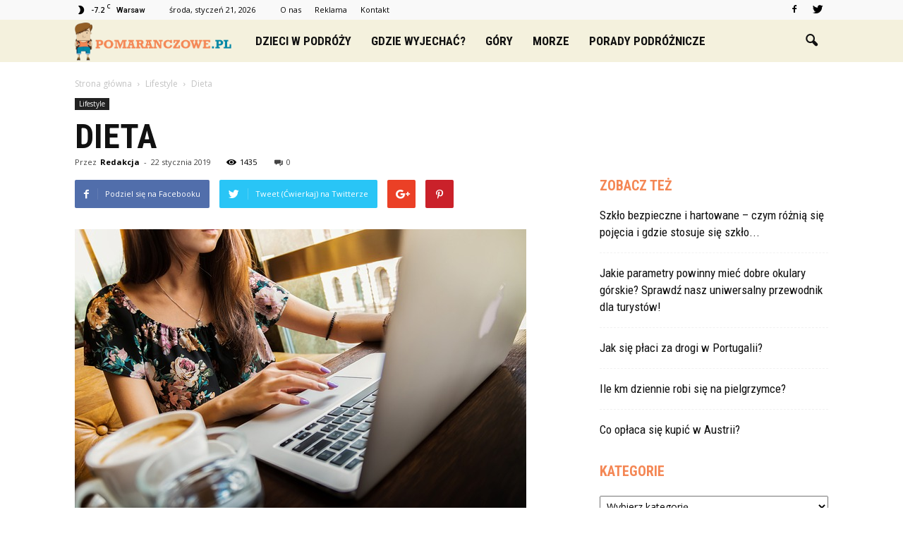

--- FILE ---
content_type: text/html; charset=UTF-8
request_url: https://www.pomaranczowe.pl/dieta/
body_size: 95936
content:
<!doctype html >
<!--[if IE 8]>    <html class="ie8" lang="en"> <![endif]-->
<!--[if IE 9]>    <html class="ie9" lang="en"> <![endif]-->
<!--[if gt IE 8]><!--> <html lang="pl-PL"> <!--<![endif]-->
<head>
    <title>Dieta - Pomaranczowe.pl</title>
    <meta charset="UTF-8" />
    <meta name="viewport" content="width=device-width, initial-scale=1.0">
    <link rel="pingback" href="https://www.pomaranczowe.pl/xmlrpc.php" />
    <meta property="og:image" content="https://www.pomaranczowe.pl/wp-content/uploads/2019/01/komputer41.jpg" /><meta name="author" content="Redakcja">

<!-- This site is optimized with the Yoast SEO plugin v12.4 - https://yoast.com/wordpress/plugins/seo/ -->
<meta name="robots" content="max-snippet:-1, max-image-preview:large, max-video-preview:-1"/>
<link rel="canonical" href="https://www.pomaranczowe.pl/dieta/" />
<meta property="og:locale" content="pl_PL" />
<meta property="og:type" content="article" />
<meta property="og:title" content="Dieta - Pomaranczowe.pl" />
<meta property="og:description" content="W trakcie planowania odchudzania powinniśmy patrzeć na wszystko kompleksowo. Należy traktować organizm jako całość. Większość osób nadmiernie skupia się na samym spalaniu tkanki tłuszczowej poprzez ograniczenie podaży jedzenia. Jednak nie jest to właściwa droga. Powinniśmy działać na wielu płaszczyznach. Dzięki temu uzyskamy zadowalające i co najważniejsze trwałe rezultaty. Warto zastanowić się jak podkręcić metabolizm. Sama &hellip;" />
<meta property="og:url" content="https://www.pomaranczowe.pl/dieta/" />
<meta property="og:site_name" content="Pomaranczowe.pl" />
<meta property="article:section" content="Lifestyle" />
<meta property="article:published_time" content="2019-01-22T08:51:08+00:00" />
<meta property="article:modified_time" content="2019-01-18T08:52:03+00:00" />
<meta property="og:updated_time" content="2019-01-18T08:52:03+00:00" />
<meta property="og:image" content="https://www.pomaranczowe.pl/wp-content/uploads/2019/01/komputer41.jpg" />
<meta property="og:image:secure_url" content="https://www.pomaranczowe.pl/wp-content/uploads/2019/01/komputer41.jpg" />
<meta property="og:image:width" content="640" />
<meta property="og:image:height" content="426" />
<meta name="twitter:card" content="summary_large_image" />
<meta name="twitter:description" content="W trakcie planowania odchudzania powinniśmy patrzeć na wszystko kompleksowo. Należy traktować organizm jako całość. Większość osób nadmiernie skupia się na samym spalaniu tkanki tłuszczowej poprzez ograniczenie podaży jedzenia. Jednak nie jest to właściwa droga. Powinniśmy działać na wielu płaszczyznach. Dzięki temu uzyskamy zadowalające i co najważniejsze trwałe rezultaty. Warto zastanowić się jak podkręcić metabolizm. Sama [&hellip;]" />
<meta name="twitter:title" content="Dieta - Pomaranczowe.pl" />
<meta name="twitter:image" content="https://www.pomaranczowe.pl/wp-content/uploads/2019/01/komputer41.jpg" />
<script type='application/ld+json' class='yoast-schema-graph yoast-schema-graph--main'>{"@context":"https://schema.org","@graph":[{"@type":"WebSite","@id":"https://www.pomaranczowe.pl/#website","url":"https://www.pomaranczowe.pl/","name":"Pomaranczowe.pl","potentialAction":{"@type":"SearchAction","target":"https://www.pomaranczowe.pl/?s={search_term_string}","query-input":"required name=search_term_string"}},{"@type":"ImageObject","@id":"https://www.pomaranczowe.pl/dieta/#primaryimage","url":"https://www.pomaranczowe.pl/wp-content/uploads/2019/01/komputer41.jpg","width":640,"height":426,"caption":"Dieta"},{"@type":"WebPage","@id":"https://www.pomaranczowe.pl/dieta/#webpage","url":"https://www.pomaranczowe.pl/dieta/","inLanguage":"pl-PL","name":"Dieta - Pomaranczowe.pl","isPartOf":{"@id":"https://www.pomaranczowe.pl/#website"},"primaryImageOfPage":{"@id":"https://www.pomaranczowe.pl/dieta/#primaryimage"},"datePublished":"2019-01-22T08:51:08+00:00","dateModified":"2019-01-18T08:52:03+00:00","author":{"@id":"https://www.pomaranczowe.pl/#/schema/person/74c6a23af2347cc18b7a53c75df093a4"}},{"@type":["Person"],"@id":"https://www.pomaranczowe.pl/#/schema/person/74c6a23af2347cc18b7a53c75df093a4","name":"Redakcja","image":{"@type":"ImageObject","@id":"https://www.pomaranczowe.pl/#authorlogo","url":"https://secure.gravatar.com/avatar/732b337b0c0aef0553fb05c4caf67916?s=96&d=mm&r=g","caption":"Redakcja"},"sameAs":[]}]}</script>
<!-- / Yoast SEO plugin. -->

<link rel='dns-prefetch' href='//s0.wp.com' />
<link rel='dns-prefetch' href='//fonts.googleapis.com' />
<link rel='dns-prefetch' href='//s.w.org' />
<link rel="alternate" type="application/rss+xml" title="Pomaranczowe.pl &raquo; Kanał z wpisami" href="https://www.pomaranczowe.pl/feed/" />
<link rel="alternate" type="application/rss+xml" title="Pomaranczowe.pl &raquo; Kanał z komentarzami" href="https://www.pomaranczowe.pl/comments/feed/" />
<link rel="alternate" type="application/rss+xml" title="Pomaranczowe.pl &raquo; Dieta Kanał z komentarzami" href="https://www.pomaranczowe.pl/dieta/feed/" />
		<script type="text/javascript">
			window._wpemojiSettings = {"baseUrl":"https:\/\/s.w.org\/images\/core\/emoji\/11\/72x72\/","ext":".png","svgUrl":"https:\/\/s.w.org\/images\/core\/emoji\/11\/svg\/","svgExt":".svg","source":{"concatemoji":"https:\/\/www.pomaranczowe.pl\/wp-includes\/js\/wp-emoji-release.min.js?ver=4.9.26"}};
			!function(e,a,t){var n,r,o,i=a.createElement("canvas"),p=i.getContext&&i.getContext("2d");function s(e,t){var a=String.fromCharCode;p.clearRect(0,0,i.width,i.height),p.fillText(a.apply(this,e),0,0);e=i.toDataURL();return p.clearRect(0,0,i.width,i.height),p.fillText(a.apply(this,t),0,0),e===i.toDataURL()}function c(e){var t=a.createElement("script");t.src=e,t.defer=t.type="text/javascript",a.getElementsByTagName("head")[0].appendChild(t)}for(o=Array("flag","emoji"),t.supports={everything:!0,everythingExceptFlag:!0},r=0;r<o.length;r++)t.supports[o[r]]=function(e){if(!p||!p.fillText)return!1;switch(p.textBaseline="top",p.font="600 32px Arial",e){case"flag":return s([55356,56826,55356,56819],[55356,56826,8203,55356,56819])?!1:!s([55356,57332,56128,56423,56128,56418,56128,56421,56128,56430,56128,56423,56128,56447],[55356,57332,8203,56128,56423,8203,56128,56418,8203,56128,56421,8203,56128,56430,8203,56128,56423,8203,56128,56447]);case"emoji":return!s([55358,56760,9792,65039],[55358,56760,8203,9792,65039])}return!1}(o[r]),t.supports.everything=t.supports.everything&&t.supports[o[r]],"flag"!==o[r]&&(t.supports.everythingExceptFlag=t.supports.everythingExceptFlag&&t.supports[o[r]]);t.supports.everythingExceptFlag=t.supports.everythingExceptFlag&&!t.supports.flag,t.DOMReady=!1,t.readyCallback=function(){t.DOMReady=!0},t.supports.everything||(n=function(){t.readyCallback()},a.addEventListener?(a.addEventListener("DOMContentLoaded",n,!1),e.addEventListener("load",n,!1)):(e.attachEvent("onload",n),a.attachEvent("onreadystatechange",function(){"complete"===a.readyState&&t.readyCallback()})),(n=t.source||{}).concatemoji?c(n.concatemoji):n.wpemoji&&n.twemoji&&(c(n.twemoji),c(n.wpemoji)))}(window,document,window._wpemojiSettings);
		</script>
		<style type="text/css">
img.wp-smiley,
img.emoji {
	display: inline !important;
	border: none !important;
	box-shadow: none !important;
	height: 1em !important;
	width: 1em !important;
	margin: 0 .07em !important;
	vertical-align: -0.1em !important;
	background: none !important;
	padding: 0 !important;
}
</style>
<link rel='stylesheet' id='google_font_open_sans-css'  href='https://fonts.googleapis.com/css?family=Open+Sans%3A300italic%2C400italic%2C600italic%2C400%2C600%2C700&#038;ver=4.9.26' type='text/css' media='all' />
<link rel='stylesheet' id='google_font_roboto-css'  href='https://fonts.googleapis.com/css?family=Roboto%3A500%2C400italic%2C700%2C900%2C500italic%2C400%2C300&#038;ver=4.9.26' type='text/css' media='all' />
<link rel='stylesheet' id='google-fonts-style-css'  href='https://fonts.googleapis.com/css?family=Roboto+Condensed%3A400%2C700&#038;ver=4.9.26' type='text/css' media='all' />
<link rel='stylesheet' id='js_composer_front-css'  href='https://www.pomaranczowe.pl/wp-content/plugins/js_composer/assets/css/js_composer.min.css?ver=5.0.1' type='text/css' media='all' />
<link rel='stylesheet' id='td-theme-css'  href='https://www.pomaranczowe.pl/wp-content/themes/Newspaper/style.css?ver=7.6' type='text/css' media='all' />
<link rel='stylesheet' id='td-theme-demo-style-css'  href='https://www.pomaranczowe.pl/wp-content/themes/Newspaper/includes/demos/what/demo_style.css?ver=7.6' type='text/css' media='all' />
<link rel='stylesheet' id='jetpack_css-css'  href='https://www.pomaranczowe.pl/wp-content/plugins/jetpack/css/jetpack.css?ver=4.5.3' type='text/css' media='all' />
<script type='text/javascript' src='https://www.pomaranczowe.pl/wp-includes/js/jquery/jquery.js?ver=1.12.4'></script>
<script type='text/javascript' src='https://www.pomaranczowe.pl/wp-includes/js/jquery/jquery-migrate.min.js?ver=1.4.1'></script>
<link rel='https://api.w.org/' href='https://www.pomaranczowe.pl/wp-json/' />
<link rel="EditURI" type="application/rsd+xml" title="RSD" href="https://www.pomaranczowe.pl/xmlrpc.php?rsd" />
<link rel="wlwmanifest" type="application/wlwmanifest+xml" href="https://www.pomaranczowe.pl/wp-includes/wlwmanifest.xml" /> 
<meta name="generator" content="WordPress 4.9.26" />
<link rel='shortlink' href='https://wp.me/s8jAfa-dieta' />
<link rel="alternate" type="application/json+oembed" href="https://www.pomaranczowe.pl/wp-json/oembed/1.0/embed?url=https%3A%2F%2Fwww.pomaranczowe.pl%2Fdieta%2F" />
<link rel="alternate" type="text/xml+oembed" href="https://www.pomaranczowe.pl/wp-json/oembed/1.0/embed?url=https%3A%2F%2Fwww.pomaranczowe.pl%2Fdieta%2F&#038;format=xml" />
<!--[if lt IE 9]><script src="https://html5shim.googlecode.com/svn/trunk/html5.js"></script><![endif]-->
    <meta name="generator" content="Powered by Visual Composer - drag and drop page builder for WordPress."/>
<!--[if lte IE 9]><link rel="stylesheet" type="text/css" href="https://www.pomaranczowe.pl/wp-content/plugins/js_composer/assets/css/vc_lte_ie9.min.css" media="screen"><![endif]-->
<!-- JS generated by theme -->

<script>
    
    

	    var tdBlocksArray = []; //here we store all the items for the current page

	    //td_block class - each ajax block uses a object of this class for requests
	    function tdBlock() {
		    this.id = '';
		    this.block_type = 1; //block type id (1-234 etc)
		    this.atts = '';
		    this.td_column_number = '';
		    this.td_current_page = 1; //
		    this.post_count = 0; //from wp
		    this.found_posts = 0; //from wp
		    this.max_num_pages = 0; //from wp
		    this.td_filter_value = ''; //current live filter value
		    this.is_ajax_running = false;
		    this.td_user_action = ''; // load more or infinite loader (used by the animation)
		    this.header_color = '';
		    this.ajax_pagination_infinite_stop = ''; //show load more at page x
	    }


        // td_js_generator - mini detector
        (function(){
            var htmlTag = document.getElementsByTagName("html")[0];

            if ( navigator.userAgent.indexOf("MSIE 10.0") > -1 ) {
                htmlTag.className += ' ie10';
            }

            if ( !!navigator.userAgent.match(/Trident.*rv\:11\./) ) {
                htmlTag.className += ' ie11';
            }

            if ( /(iPad|iPhone|iPod)/g.test(navigator.userAgent) ) {
                htmlTag.className += ' td-md-is-ios';
            }

            var user_agent = navigator.userAgent.toLowerCase();
            if ( user_agent.indexOf("android") > -1 ) {
                htmlTag.className += ' td-md-is-android';
            }

            if ( -1 !== navigator.userAgent.indexOf('Mac OS X')  ) {
                htmlTag.className += ' td-md-is-os-x';
            }

            if ( /chrom(e|ium)/.test(navigator.userAgent.toLowerCase()) ) {
               htmlTag.className += ' td-md-is-chrome';
            }

            if ( -1 !== navigator.userAgent.indexOf('Firefox') ) {
                htmlTag.className += ' td-md-is-firefox';
            }

            if ( -1 !== navigator.userAgent.indexOf('Safari') && -1 === navigator.userAgent.indexOf('Chrome') ) {
                htmlTag.className += ' td-md-is-safari';
            }

            if( -1 !== navigator.userAgent.indexOf('IEMobile') ){
                htmlTag.className += ' td-md-is-iemobile';
            }

        })();




        var tdLocalCache = {};

        ( function () {
            "use strict";

            tdLocalCache = {
                data: {},
                remove: function (resource_id) {
                    delete tdLocalCache.data[resource_id];
                },
                exist: function (resource_id) {
                    return tdLocalCache.data.hasOwnProperty(resource_id) && tdLocalCache.data[resource_id] !== null;
                },
                get: function (resource_id) {
                    return tdLocalCache.data[resource_id];
                },
                set: function (resource_id, cachedData) {
                    tdLocalCache.remove(resource_id);
                    tdLocalCache.data[resource_id] = cachedData;
                }
            };
        })();

    
    
var td_viewport_interval_list=[{"limitBottom":767,"sidebarWidth":228},{"limitBottom":1018,"sidebarWidth":300},{"limitBottom":1140,"sidebarWidth":324}];
var td_animation_stack_effect="type0";
var tds_animation_stack=true;
var td_animation_stack_specific_selectors=".entry-thumb, img";
var td_animation_stack_general_selectors=".td-animation-stack img, .post img";
var td_ajax_url="https:\/\/www.pomaranczowe.pl\/wp-admin\/admin-ajax.php?td_theme_name=Newspaper&v=7.6";
var td_get_template_directory_uri="https:\/\/www.pomaranczowe.pl\/wp-content\/themes\/Newspaper";
var tds_snap_menu="snap";
var tds_logo_on_sticky="show_header_logo";
var tds_header_style="5";
var td_please_wait="Prosz\u0119 czeka\u0107 ...";
var td_email_user_pass_incorrect="U\u017cytkownik lub has\u0142o niepoprawne!";
var td_email_user_incorrect="E-mail lub nazwa u\u017cytkownika jest niepoprawna!";
var td_email_incorrect="E-mail niepoprawny!";
var tds_more_articles_on_post_enable="";
var tds_more_articles_on_post_time_to_wait="";
var tds_more_articles_on_post_pages_distance_from_top=0;
var tds_theme_color_site_wide="#f48755";
var tds_smart_sidebar="enabled";
var tdThemeName="Newspaper";
var td_magnific_popup_translation_tPrev="Poprzedni (Strza\u0142ka w lewo)";
var td_magnific_popup_translation_tNext="Nast\u0119pny (Strza\u0142ka w prawo)";
var td_magnific_popup_translation_tCounter="%curr% z %total%";
var td_magnific_popup_translation_ajax_tError="Zawarto\u015b\u0107 z %url% nie mo\u017ce by\u0107 za\u0142adowana.";
var td_magnific_popup_translation_image_tError="Obraz #%curr% nie mo\u017ce by\u0107 za\u0142adowany.";
var td_ad_background_click_link="";
var td_ad_background_click_target="";
</script>


<!-- Header style compiled by theme -->

<style>
    
.td-header-wrap .black-menu .sf-menu > .current-menu-item > a,
    .td-header-wrap .black-menu .sf-menu > .current-menu-ancestor > a,
    .td-header-wrap .black-menu .sf-menu > .current-category-ancestor > a,
    .td-header-wrap .black-menu .sf-menu > li > a:hover,
    .td-header-wrap .black-menu .sf-menu > .sfHover > a,
    .td-header-style-12 .td-header-menu-wrap-full,
    .sf-menu > .current-menu-item > a:after,
    .sf-menu > .current-menu-ancestor > a:after,
    .sf-menu > .current-category-ancestor > a:after,
    .sf-menu > li:hover > a:after,
    .sf-menu > .sfHover > a:after,
    .sf-menu ul .td-menu-item > a:hover,
    .sf-menu ul .sfHover > a,
    .sf-menu ul .current-menu-ancestor > a,
    .sf-menu ul .current-category-ancestor > a,
    .sf-menu ul .current-menu-item > a,
    .td-header-style-12 .td-affix,
    .header-search-wrap .td-drop-down-search:after,
    .header-search-wrap .td-drop-down-search .btn:hover,
    input[type=submit]:hover,
    .td-read-more a,
    .td-post-category:hover,
    .td-grid-style-1.td-hover-1 .td-big-grid-post:hover .td-post-category,
    .td-grid-style-5.td-hover-1 .td-big-grid-post:hover .td-post-category,
    .td_top_authors .td-active .td-author-post-count,
    .td_top_authors .td-active .td-author-comments-count,
    .td_top_authors .td_mod_wrap:hover .td-author-post-count,
    .td_top_authors .td_mod_wrap:hover .td-author-comments-count,
    .td-404-sub-sub-title a:hover,
    .td-search-form-widget .wpb_button:hover,
    .td-rating-bar-wrap div,
    .td_category_template_3 .td-current-sub-category,
    .dropcap,
    .td_wrapper_video_playlist .td_video_controls_playlist_wrapper,
    .wpb_default,
    .wpb_default:hover,
    .td-left-smart-list:hover,
    .td-right-smart-list:hover,
    .woocommerce-checkout .woocommerce input.button:hover,
    .woocommerce-page .woocommerce a.button:hover,
    .woocommerce-account div.woocommerce .button:hover,
    #bbpress-forums button:hover,
    .bbp_widget_login .button:hover,
    .td-footer-wrapper .td-post-category,
    .td-footer-wrapper .widget_product_search input[type="submit"]:hover,
    .woocommerce .product a.button:hover,
    .woocommerce .product #respond input#submit:hover,
    .woocommerce .checkout input#place_order:hover,
    .woocommerce .woocommerce.widget .button:hover,
    .single-product .product .summary .cart .button:hover,
    .woocommerce-cart .woocommerce table.cart .button:hover,
    .woocommerce-cart .woocommerce .shipping-calculator-form .button:hover,
    .td-next-prev-wrap a:hover,
    .td-load-more-wrap a:hover,
    .td-post-small-box a:hover,
    .page-nav .current,
    .page-nav:first-child > div,
    .td_category_template_8 .td-category-header .td-category a.td-current-sub-category,
    .td_category_template_4 .td-category-siblings .td-category a:hover,
    #bbpress-forums .bbp-pagination .current,
    #bbpress-forums #bbp-single-user-details #bbp-user-navigation li.current a,
    .td-theme-slider:hover .slide-meta-cat a,
    a.vc_btn-black:hover,
    .td-trending-now-wrapper:hover .td-trending-now-title,
    .td-scroll-up,
    .td-smart-list-button:hover,
    .td-weather-information:before,
    .td-weather-week:before,
    .td_block_exchange .td-exchange-header:before,
    .td_block_big_grid_9.td-grid-style-1 .td-post-category,
    .td_block_big_grid_9.td-grid-style-5 .td-post-category,
    .td-grid-style-6.td-hover-1 .td-module-thumb:after {
        background-color: #f48755;
    }

    .woocommerce .woocommerce-message .button:hover,
    .woocommerce .woocommerce-error .button:hover,
    .woocommerce .woocommerce-info .button:hover {
        background-color: #f48755 !important;
    }

    .woocommerce .product .onsale,
    .woocommerce.widget .ui-slider .ui-slider-handle {
        background: none #f48755;
    }

    .woocommerce.widget.widget_layered_nav_filters ul li a {
        background: none repeat scroll 0 0 #f48755 !important;
    }

    a,
    cite a:hover,
    .td_mega_menu_sub_cats .cur-sub-cat,
    .td-mega-span h3 a:hover,
    .td_mod_mega_menu:hover .entry-title a,
    .header-search-wrap .result-msg a:hover,
    .top-header-menu li a:hover,
    .top-header-menu .current-menu-item > a,
    .top-header-menu .current-menu-ancestor > a,
    .top-header-menu .current-category-ancestor > a,
    .td-social-icon-wrap > a:hover,
    .td-header-sp-top-widget .td-social-icon-wrap a:hover,
    .td-page-content blockquote p,
    .td-post-content blockquote p,
    .mce-content-body blockquote p,
    .comment-content blockquote p,
    .wpb_text_column blockquote p,
    .td_block_text_with_title blockquote p,
    .td_module_wrap:hover .entry-title a,
    .td-subcat-filter .td-subcat-list a:hover,
    .td-subcat-filter .td-subcat-dropdown a:hover,
    .td_quote_on_blocks,
    .dropcap2,
    .dropcap3,
    .td_top_authors .td-active .td-authors-name a,
    .td_top_authors .td_mod_wrap:hover .td-authors-name a,
    .td-post-next-prev-content a:hover,
    .author-box-wrap .td-author-social a:hover,
    .td-author-name a:hover,
    .td-author-url a:hover,
    .td_mod_related_posts:hover h3 > a,
    .td-post-template-11 .td-related-title .td-related-left:hover,
    .td-post-template-11 .td-related-title .td-related-right:hover,
    .td-post-template-11 .td-related-title .td-cur-simple-item,
    .td-post-template-11 .td_block_related_posts .td-next-prev-wrap a:hover,
    .comment-reply-link:hover,
    .logged-in-as a:hover,
    #cancel-comment-reply-link:hover,
    .td-search-query,
    .td-category-header .td-pulldown-category-filter-link:hover,
    .td-category-siblings .td-subcat-dropdown a:hover,
    .td-category-siblings .td-subcat-dropdown a.td-current-sub-category,
    .widget a:hover,
    .widget_calendar tfoot a:hover,
    .woocommerce a.added_to_cart:hover,
    #bbpress-forums li.bbp-header .bbp-reply-content span a:hover,
    #bbpress-forums .bbp-forum-freshness a:hover,
    #bbpress-forums .bbp-topic-freshness a:hover,
    #bbpress-forums .bbp-forums-list li a:hover,
    #bbpress-forums .bbp-forum-title:hover,
    #bbpress-forums .bbp-topic-permalink:hover,
    #bbpress-forums .bbp-topic-started-by a:hover,
    #bbpress-forums .bbp-topic-started-in a:hover,
    #bbpress-forums .bbp-body .super-sticky li.bbp-topic-title .bbp-topic-permalink,
    #bbpress-forums .bbp-body .sticky li.bbp-topic-title .bbp-topic-permalink,
    .widget_display_replies .bbp-author-name,
    .widget_display_topics .bbp-author-name,
    .footer-text-wrap .footer-email-wrap a,
    .td-subfooter-menu li a:hover,
    .footer-social-wrap a:hover,
    a.vc_btn-black:hover,
    .td-smart-list-dropdown-wrap .td-smart-list-button:hover,
    .td_module_17 .td-read-more a:hover,
    .td_module_18 .td-read-more a:hover,
    .td_module_19 .td-post-author-name a:hover,
    .td-instagram-user a {
        color: #f48755;
    }

    a.vc_btn-black.vc_btn_square_outlined:hover,
    a.vc_btn-black.vc_btn_outlined:hover,
    .td-mega-menu-page .wpb_content_element ul li a:hover {
        color: #f48755 !important;
    }

    .td-next-prev-wrap a:hover,
    .td-load-more-wrap a:hover,
    .td-post-small-box a:hover,
    .page-nav .current,
    .page-nav:first-child > div,
    .td_category_template_8 .td-category-header .td-category a.td-current-sub-category,
    .td_category_template_4 .td-category-siblings .td-category a:hover,
    #bbpress-forums .bbp-pagination .current,
    .post .td_quote_box,
    .page .td_quote_box,
    a.vc_btn-black:hover {
        border-color: #f48755;
    }

    .td_wrapper_video_playlist .td_video_currently_playing:after {
        border-color: #f48755 !important;
    }

    .header-search-wrap .td-drop-down-search:before {
        border-color: transparent transparent #f48755 transparent;
    }

    .block-title > span,
    .block-title > a,
    .block-title > label,
    .widgettitle,
    .widgettitle:after,
    .td-trending-now-title,
    .td-trending-now-wrapper:hover .td-trending-now-title,
    .wpb_tabs li.ui-tabs-active a,
    .wpb_tabs li:hover a,
    .vc_tta-container .vc_tta-color-grey.vc_tta-tabs-position-top.vc_tta-style-classic .vc_tta-tabs-container .vc_tta-tab.vc_active > a,
    .vc_tta-container .vc_tta-color-grey.vc_tta-tabs-position-top.vc_tta-style-classic .vc_tta-tabs-container .vc_tta-tab:hover > a,
    .td-related-title .td-cur-simple-item,
    .woocommerce .product .products h2,
    .td-subcat-filter .td-subcat-dropdown:hover .td-subcat-more {
    	background-color: #f48755;
    }

    .woocommerce div.product .woocommerce-tabs ul.tabs li.active {
    	background-color: #f48755 !important;
    }

    .block-title,
    .td-related-title,
    .wpb_tabs .wpb_tabs_nav,
    .vc_tta-container .vc_tta-color-grey.vc_tta-tabs-position-top.vc_tta-style-classic .vc_tta-tabs-container,
    .woocommerce div.product .woocommerce-tabs ul.tabs:before {
        border-color: #f48755;
    }
    .td_block_wrap .td-subcat-item .td-cur-simple-item {
	    color: #f48755;
	}


    
    .td-grid-style-4 .entry-title
    {
        background-color: rgba(244, 135, 85, 0.7);
    }

    
    .block-title > span,
    .block-title > span > a,
    .widget_rss .block-title .rsswidget,
    .block-title > a,
    .widgettitle,
    .widgettitle > a,
    .td-trending-now-title,
    .wpb_tabs li.ui-tabs-active a,
    .wpb_tabs li:hover a,
    .vc_tta-container .vc_tta-color-grey.vc_tta-tabs-position-top.vc_tta-style-classic .vc_tta-tabs-container .vc_tta-tab.vc_active > a,
    .vc_tta-container .vc_tta-color-grey.vc_tta-tabs-position-top.vc_tta-style-classic .vc_tta-tabs-container .vc_tta-tab:hover > a,
    .td-related-title .td-cur-simple-item,
    .woocommerce div.product .woocommerce-tabs ul.tabs li.active,
    .woocommerce .product .products h2 {
    	color: #f48755;
    }


    
    .td-header-wrap .td-header-menu-wrap-full,
    .sf-menu > .current-menu-ancestor > a,
    .sf-menu > .current-category-ancestor > a,
    .td-header-menu-wrap.td-affix,
    .td-header-style-3 .td-header-main-menu,
    .td-header-style-3 .td-affix .td-header-main-menu,
    .td-header-style-4 .td-header-main-menu,
    .td-header-style-4 .td-affix .td-header-main-menu,
    .td-header-style-8 .td-header-menu-wrap.td-affix,
    .td-header-style-8 .td-header-top-menu-full {
		background-color: #f4f1dd;
    }


    .td-boxed-layout .td-header-style-3 .td-header-menu-wrap,
    .td-boxed-layout .td-header-style-4 .td-header-menu-wrap {
    	background-color: #f4f1dd !important;
    }


    @media (min-width: 1019px) {
        .td-header-style-1 .td-header-sp-recs,
        .td-header-style-1 .td-header-sp-logo {
            margin-bottom: 28px;
        }
    }

    @media (min-width: 768px) and (max-width: 1018px) {
        .td-header-style-1 .td-header-sp-recs,
        .td-header-style-1 .td-header-sp-logo {
            margin-bottom: 14px;
        }
    }

    .td-header-style-7 .td-header-top-menu {
        border-bottom: none;
    }


    
    .sf-menu ul .td-menu-item > a:hover,
    .sf-menu ul .sfHover > a,
    .sf-menu ul .current-menu-ancestor > a,
    .sf-menu ul .current-category-ancestor > a,
    .sf-menu ul .current-menu-item > a,
    .sf-menu > .current-menu-item > a:after,
    .sf-menu > .current-menu-ancestor > a:after,
    .sf-menu > .current-category-ancestor > a:after,
    .sf-menu > li:hover > a:after,
    .sf-menu > .sfHover > a:after,
    .td_block_mega_menu .td-next-prev-wrap a:hover,
    .td-mega-span .td-post-category:hover,
    .td-header-wrap .black-menu .sf-menu > li > a:hover,
    .td-header-wrap .black-menu .sf-menu > .current-menu-ancestor > a,
    .td-header-wrap .black-menu .sf-menu > .sfHover > a,
    .header-search-wrap .td-drop-down-search:after,
    .header-search-wrap .td-drop-down-search .btn:hover,
    .td-header-wrap .black-menu .sf-menu > .current-menu-item > a,
    .td-header-wrap .black-menu .sf-menu > .current-menu-ancestor > a,
    .td-header-wrap .black-menu .sf-menu > .current-category-ancestor > a {
        background-color: #f48755;
    }


    .td_block_mega_menu .td-next-prev-wrap a:hover {
        border-color: #f48755;
    }

    .header-search-wrap .td-drop-down-search:before {
        border-color: transparent transparent #f48755 transparent;
    }

    .td_mega_menu_sub_cats .cur-sub-cat,
    .td_mod_mega_menu:hover .entry-title a {
        color: #f48755;
    }


    
    .td-header-wrap .td-header-menu-wrap .sf-menu > li > a,
    .td-header-wrap .header-search-wrap .td-icon-search {
        color: #111111;
    }


    
    @media (max-width: 767px) {
        body .td-header-wrap .td-header-main-menu {
            background-color: #000000 !important;
        }
    }


    
    .td-menu-background:before,
    .td-search-background:before {
        background: #3a112e;
        background: -moz-linear-gradient(top, #3a112e 0%, #e2285a 100%);
        background: -webkit-gradient(left top, left bottom, color-stop(0%, #3a112e), color-stop(100%, #e2285a));
        background: -webkit-linear-gradient(top, #3a112e 0%, #e2285a 100%);
        background: -o-linear-gradient(top, #3a112e 0%, @mobileu_gradient_two_mob 100%);
        background: -ms-linear-gradient(top, #3a112e 0%, #e2285a 100%);
        background: linear-gradient(to bottom, #3a112e 0%, #e2285a 100%);
        filter: progid:DXImageTransform.Microsoft.gradient( startColorstr='#3a112e', endColorstr='#e2285a', GradientType=0 );
    }

    
    .td-footer-wrapper {
        background-color: #000000;
    }

    
    .td-sub-footer-container {
        background-color: #f48755;
    }

    
    .td-sub-footer-container,
    .td-subfooter-menu li a {
        color: #ffffff;
    }

    
    .td-subfooter-menu li a:hover {
        color: #d6d6d6;
    }


    
    ul.sf-menu > .td-menu-item > a {
        font-family:"Roboto Condensed";
	font-size:17px;
	
    }
    
    .sf-menu ul .td-menu-item a {
        font-family:"Roboto Condensed";
	font-size:15px;
	line-height:18px;
	font-weight:bold;
	text-transform:uppercase;
	
    }
	
    .td_mod_mega_menu .item-details a {
        font-family:"Roboto Condensed";
	font-size:19px;
	line-height:21px;
	font-weight:bold;
	text-transform:uppercase;
	
    }
    
    .td_mega_menu_sub_cats .block-mega-child-cats a {
        font-family:"Roboto Condensed";
	font-size:15px;
	line-height:18px;
	font-weight:bold;
	text-transform:uppercase;
	
    }
    
    .td-mobile-content .td-mobile-main-menu > li > a {
        font-weight:bold;
	text-transform:uppercase;
	
    }
    
    .td-mobile-content .sub-menu a {
        font-weight:bold;
	text-transform:uppercase;
	
    }



	
    .block-title > span,
    .block-title > a,
    .widgettitle,
    .td-trending-now-title,
    .wpb_tabs li a,
    .vc_tta-container .vc_tta-color-grey.vc_tta-tabs-position-top.vc_tta-style-classic .vc_tta-tabs-container .vc_tta-tab > a,
    .td-related-title a,
    .woocommerce div.product .woocommerce-tabs ul.tabs li a,
    .woocommerce .product .products h2 {
        font-family:"Roboto Condensed";
	font-size:20px;
	font-weight:bold;
	text-transform:uppercase;
	
    }
    
    .td-big-grid-meta .td-post-category,
    .td_module_wrap .td-post-category,
    .td-module-image .td-post-category {
        font-family:"Roboto Condensed";
	font-size:18px;
	font-weight:bold;
	text-transform:uppercase;
	
    }
    
    .td-excerpt {
        font-family:"Roboto Condensed";
	
    }


	
	.td_module_wrap .td-module-title {
		font-family:"Roboto Condensed";
	
	}
     
    .td_module_3 .td-module-title {
    	font-size:26px;
	line-height:26px;
	font-weight:bold;
	text-transform:uppercase;
	
    }
    
    .td_module_6 .td-module-title {
    	font-size:16px;
	line-height:16px;
	font-weight:bold;
	text-transform:uppercase;
	
    }
    
    .td_module_11 .td-module-title {
    	font-size:36px;
	line-height:36px;
	font-weight:bold;
	text-transform:uppercase;
	
    }
    
    .td_module_18 .td-module-title {
    	font-size:50px;
	line-height:50px;
	font-weight:bold;
	text-transform:uppercase;
	
    }
    
    .td_block_trending_now .entry-title a {
    	font-family:"Roboto Condensed";
	font-size:14px;
	font-weight:bold;
	text-transform:uppercase;
	
    }
    
    .td-big-grid-post.td-big-thumb .td-big-grid-meta,
    .td-big-thumb .td-big-grid-meta .entry-title {
        font-family:"Roboto Condensed";
	font-size:42px;
	line-height:42px;
	font-weight:bold;
	text-transform:uppercase;
	
    }
    
	#td-mobile-nav,
	#td-mobile-nav .wpb_button,
	.td-search-wrap-mob {
		font-family:"Roboto Condensed";
	
	}


	
	.post .td-post-header .entry-title {
		font-family:"Roboto Condensed";
	
	}
    
    .td-post-template-default .td-post-header .entry-title {
        font-weight:bold;
	text-transform:uppercase;
	
    }
    
    .td-post-template-1 .td-post-header .entry-title {
        font-weight:bold;
	text-transform:uppercase;
	
    }
    
    .td-post-template-2 .td-post-header .entry-title {
        font-size:48px;
	line-height:46px;
	font-weight:bold;
	text-transform:uppercase;
	
    }
    
    .td-post-template-3 .td-post-header .entry-title {
        font-weight:bold;
	text-transform:uppercase;
	
    }
    
    .td-post-template-4 .td-post-header .entry-title {
        font-weight:bold;
	text-transform:uppercase;
	
    }
    
    .td-post-template-5 .td-post-header .entry-title {
        font-weight:bold;
	text-transform:uppercase;
	
    }
    
    .td-post-template-6 .td-post-header .entry-title {
        font-weight:bold;
	text-transform:uppercase;
	
    }
    
    .td-post-template-7 .td-post-header .entry-title {
        font-weight:bold;
	text-transform:uppercase;
	
    }
    
    .td-post-template-8 .td-post-header .entry-title {
        font-weight:bold;
	text-transform:uppercase;
	
    }
    
    .td-post-template-9 .td-post-header .entry-title {
        font-weight:bold;
	text-transform:uppercase;
	
    }
    
    .td-post-template-10 .td-post-header .entry-title {
        font-weight:bold;
	text-transform:uppercase;
	
    }
    
    .td-post-template-11 .td-post-header .entry-title {
        font-weight:bold;
	text-transform:uppercase;
	
    }
    
    .td-post-template-12 .td-post-header .entry-title {
        font-weight:bold;
	text-transform:uppercase;
	
    }
    
    .td-post-template-13 .td-post-header .entry-title {
        font-weight:bold;
	text-transform:uppercase;
	
    }





	
    .post .td-post-next-prev-content a {
        font-family:"Roboto Condensed";
	font-size:16px;
	font-weight:bold;
	text-transform:uppercase;
	
    }
    
    .post .author-box-wrap .td-author-name a {
        font-family:"Roboto Condensed";
	font-weight:bold;
	text-transform:uppercase;
	
    }
    
    .td_block_related_posts .entry-title a {
        font-family:"Roboto Condensed";
	font-size:16px;
	font-weight:bold;
	text-transform:uppercase;
	
    }
    
    .widget_archive a,
    .widget_calendar,
    .widget_categories a,
    .widget_nav_menu a,
    .widget_meta a,
    .widget_pages a,
    .widget_recent_comments a,
    .widget_recent_entries a,
    .widget_text .textwidget,
    .widget_tag_cloud a,
    .widget_search input,
    .woocommerce .product-categories a,
    .widget_display_forums a,
    .widget_display_replies a,
    .widget_display_topics a,
    .widget_display_views a,
    .widget_display_stats {
    	font-family:"Roboto Condensed";
	font-weight:bold;
	text-transform:uppercase;
	
    }



/* Style generated by theme for demo: what */

.td-what .td_module_3 .td-module-image .td-post-category,
    	.td-what .td_module_11 .td-post-category,
    	.td-what .td_module_18 .td-post-category,
    	.td-what .td_module_18 .td-post-category:hover,
    	.td-what .td-related-title .td-cur-simple-item:hover {
			color: #f48755;
		}

		
		.td-what .td-header-style-6 .black-menu .sf-menu > li > a:hover,
	    .td-what .td-header-style-6 .black-menu .sf-menu > .sfHover > a,
	    .td-what .td-header-style-6 .black-menu .sf-menu > .current-menu-item > a,
	    .td-what .td-header-style-6 .black-menu .sf-menu > .current-menu-ancestor > a,
	    .td-what .td-header-style-6 .black-menu .sf-menu > .current-category-ancestor > a {
	    	color: #f48755;
	    }
</style>

<script>
  (function(i,s,o,g,r,a,m){i['GoogleAnalyticsObject']=r;i[r]=i[r]||function(){
  (i[r].q=i[r].q||[]).push(arguments)},i[r].l=1*new Date();a=s.createElement(o),
  m=s.getElementsByTagName(o)[0];a.async=1;a.src=g;m.parentNode.insertBefore(a,m)
  })(window,document,'script','https://www.google-analytics.com/analytics.js','ga');

  ga('create', 'UA-90643470-1', 'auto');
  ga('send', 'pageview');

</script><noscript><style type="text/css"> .wpb_animate_when_almost_visible { opacity: 1; }</style></noscript></head>

<body class="post-template-default single single-post postid-3450 single-format-standard dieta td-what single_template_2 wpb-js-composer js-comp-ver-5.0.1 vc_responsive td-animation-stack-type0 td-full-layout" itemscope="itemscope" itemtype="https://schema.org/WebPage">

        <div class="td-scroll-up"><i class="td-icon-menu-up"></i></div>
    
    <div class="td-menu-background"></div>
<div id="td-mobile-nav">
    <div class="td-mobile-container">
        <!-- mobile menu top section -->
        <div class="td-menu-socials-wrap">
            <!-- socials -->
            <div class="td-menu-socials">
                
        <span class="td-social-icon-wrap">
            <a target="_blank" href="https://www.facebook.com/Pomaranczowepl-1857820181125223/" title="Facebook">
                <i class="td-icon-font td-icon-facebook"></i>
            </a>
        </span>
        <span class="td-social-icon-wrap">
            <a target="_blank" href="https://twitter.com/pomaranczowe_pl" title="Twitter">
                <i class="td-icon-font td-icon-twitter"></i>
            </a>
        </span>            </div>
            <!-- close button -->
            <div class="td-mobile-close">
                <a href="#"><i class="td-icon-close-mobile"></i></a>
            </div>
        </div>

        <!-- login section -->
        
        <!-- menu section -->
        <div class="td-mobile-content">
            <div class="menu-menu-container"><ul id="menu-menu" class="td-mobile-main-menu"><li id="menu-item-80" class="menu-item menu-item-type-taxonomy menu-item-object-category menu-item-first menu-item-80"><a href="https://www.pomaranczowe.pl/category/dzieci-w-podrozy/">Dzieci w podróży</a></li>
<li id="menu-item-82" class="menu-item menu-item-type-taxonomy menu-item-object-category menu-item-82"><a href="https://www.pomaranczowe.pl/category/gdzie-wyjechac/">Gdzie wyjechać?</a></li>
<li id="menu-item-83" class="menu-item menu-item-type-taxonomy menu-item-object-category menu-item-83"><a href="https://www.pomaranczowe.pl/category/gory/">Góry</a></li>
<li id="menu-item-84" class="menu-item menu-item-type-taxonomy menu-item-object-category menu-item-84"><a href="https://www.pomaranczowe.pl/category/morze/">Morze</a></li>
<li id="menu-item-85" class="menu-item menu-item-type-taxonomy menu-item-object-category menu-item-85"><a href="https://www.pomaranczowe.pl/category/porady-podroznicze/">Porady podróżnicze</a></li>
</ul></div>        </div>
    </div>

    <!-- register/login section -->
    </div>    <div class="td-search-background"></div>
<div class="td-search-wrap-mob">
	<div class="td-drop-down-search" aria-labelledby="td-header-search-button">
		<form method="get" class="td-search-form" action="https://www.pomaranczowe.pl/">
			<!-- close button -->
			<div class="td-search-close">
				<a href="#"><i class="td-icon-close-mobile"></i></a>
			</div>
			<div role="search" class="td-search-input">
				<span>Wyszukiwanie</span>
				<input id="td-header-search-mob" type="text" value="" name="s" autocomplete="off" />
			</div>
		</form>
		<div id="td-aj-search-mob"></div>
	</div>
</div>    
    
    <div id="td-outer-wrap">
    
        <!--
Header style 5
-->

<div class="td-header-wrap td-header-style-5">

    <div class="td-header-top-menu-full">
        <div class="td-container td-header-row td-header-top-menu">
            
    <div class="top-bar-style-1">
        
<div class="td-header-sp-top-menu">


	<!-- td weather source: cache -->		<div class="td-weather-top-widget" id="td_top_weather_uid">
			<i class="td-icons clear-sky-n"></i>
			<div class="td-weather-now" data-block-uid="td_top_weather_uid">
				<span class="td-big-degrees">-7.2</span>
				<span class="td-weather-unit">C</span>
			</div>
			<div class="td-weather-header">
				<div class="td-weather-city">Warsaw</div>
			</div>
		</div>
		        <div class="td_data_time">
            <div >

                środa, styczeń 21, 2026
            </div>
        </div>
    <div class="menu-top-container"><ul id="menu-top" class="top-header-menu"><li id="menu-item-88" class="menu-item menu-item-type-post_type menu-item-object-page menu-item-first td-menu-item td-normal-menu menu-item-88"><a href="https://www.pomaranczowe.pl/o-nas/">O nas</a></li>
<li id="menu-item-87" class="menu-item menu-item-type-post_type menu-item-object-page td-menu-item td-normal-menu menu-item-87"><a href="https://www.pomaranczowe.pl/reklama/">Reklama</a></li>
<li id="menu-item-86" class="menu-item menu-item-type-post_type menu-item-object-page td-menu-item td-normal-menu menu-item-86"><a href="https://www.pomaranczowe.pl/kontakt/">Kontakt</a></li>
</ul></div></div>
        <div class="td-header-sp-top-widget">
    
        <span class="td-social-icon-wrap">
            <a target="_blank" href="https://www.facebook.com/Pomaranczowepl-1857820181125223/" title="Facebook">
                <i class="td-icon-font td-icon-facebook"></i>
            </a>
        </span>
        <span class="td-social-icon-wrap">
            <a target="_blank" href="https://twitter.com/pomaranczowe_pl" title="Twitter">
                <i class="td-icon-font td-icon-twitter"></i>
            </a>
        </span></div>
    </div>

<!-- LOGIN MODAL -->

                <div  id="login-form" class="white-popup-block mfp-hide mfp-with-anim">
                    <div class="td-login-wrap">
                        <a href="#" class="td-back-button"><i class="td-icon-modal-back"></i></a>
                        <div id="td-login-div" class="td-login-form-div td-display-block">
                            <div class="td-login-panel-title">Sign in</div>
                            <div class="td-login-panel-descr">Witamy! Zaloguj się na swoje konto</div>
                            <div class="td_display_err"></div>
                            <div class="td-login-inputs"><input class="td-login-input" type="text" name="login_email" id="login_email" value="" required><label>Twoja nazwa użytkownika</label></div>
	                        <div class="td-login-inputs"><input class="td-login-input" type="password" name="login_pass" id="login_pass" value="" required><label>Twoje hasło</label></div>
                            <input type="button" name="login_button" id="login_button" class="wpb_button btn td-login-button" value="Login">
                            <div class="td-login-info-text"><a href="#" id="forgot-pass-link">Forgot your password? Get help</a></div>
                            
                        </div>

                        

                         <div id="td-forgot-pass-div" class="td-login-form-div td-display-none">
                            <div class="td-login-panel-title">Password recovery</div>
                            <div class="td-login-panel-descr">Odzyskaj swoje hasło</div>
                            <div class="td_display_err"></div>
                            <div class="td-login-inputs"><input class="td-login-input" type="text" name="forgot_email" id="forgot_email" value="" required><label>Twój e-mail</label></div>
                            <input type="button" name="forgot_button" id="forgot_button" class="wpb_button btn td-login-button" value="Send My Password">
                            <div class="td-login-info-text">Hasło zostanie wysłane e-mailem.</div>
                        </div>
                    </div>
                </div>
                        </div>
    </div>

    <div class="td-header-menu-wrap-full">
        <div class="td-header-menu-wrap">
            <div class="td-container td-header-row td-header-main-menu black-menu">
                <div id="td-header-menu" role="navigation">
    <div id="td-top-mobile-toggle"><a href="#"><i class="td-icon-font td-icon-mobile"></i></a></div>
    <div class="td-main-menu-logo td-logo-in-menu">
                    <a class="td-main-logo" href="https://www.pomaranczowe.pl/">
                <img src="http://www.pomaranczowe.pl/wp-content/uploads/2017/01/POMARANCZOWE.png" alt="POMARANCZOWE" title="POMARANCZOWE"/>
                <span class="td-visual-hidden">Pomaranczowe.pl</span>
            </a>
            </div>
    <div class="menu-menu-container"><ul id="menu-menu-1" class="sf-menu"><li class="menu-item menu-item-type-taxonomy menu-item-object-category menu-item-first td-menu-item td-normal-menu menu-item-80"><a href="https://www.pomaranczowe.pl/category/dzieci-w-podrozy/">Dzieci w podróży</a></li>
<li class="menu-item menu-item-type-taxonomy menu-item-object-category td-menu-item td-normal-menu menu-item-82"><a href="https://www.pomaranczowe.pl/category/gdzie-wyjechac/">Gdzie wyjechać?</a></li>
<li class="menu-item menu-item-type-taxonomy menu-item-object-category td-menu-item td-normal-menu menu-item-83"><a href="https://www.pomaranczowe.pl/category/gory/">Góry</a></li>
<li class="menu-item menu-item-type-taxonomy menu-item-object-category td-menu-item td-normal-menu menu-item-84"><a href="https://www.pomaranczowe.pl/category/morze/">Morze</a></li>
<li class="menu-item menu-item-type-taxonomy menu-item-object-category td-menu-item td-normal-menu menu-item-85"><a href="https://www.pomaranczowe.pl/category/porady-podroznicze/">Porady podróżnicze</a></li>
</ul></div></div>


<div class="td-search-wrapper">
    <div id="td-top-search">
        <!-- Search -->
        <div class="header-search-wrap">
            <div class="dropdown header-search">
                <a id="td-header-search-button" href="#" role="button" class="dropdown-toggle " data-toggle="dropdown"><i class="td-icon-search"></i></a>
                <a id="td-header-search-button-mob" href="#" role="button" class="dropdown-toggle " data-toggle="dropdown"><i class="td-icon-search"></i></a>
            </div>
        </div>
    </div>
</div>

<div class="header-search-wrap">
	<div class="dropdown header-search">
		<div class="td-drop-down-search" aria-labelledby="td-header-search-button">
			<form method="get" class="td-search-form" action="https://www.pomaranczowe.pl/">
				<div role="search" class="td-head-form-search-wrap">
					<input id="td-header-search" type="text" value="" name="s" autocomplete="off" /><input class="wpb_button wpb_btn-inverse btn" type="submit" id="td-header-search-top" value="Wyszukiwanie" />
				</div>
			</form>
			<div id="td-aj-search"></div>
		</div>
	</div>
</div>            </div>
        </div>
    </div>

    <div class="td-banner-wrap-full">
        <div class="td-header-container td-header-row td-header-header">
            <div class="td-header-sp-recs">
                <div class="td-header-rec-wrap">
    
</div>            </div>
        </div>
    </div>

</div><div class="td-main-content-wrap">

    <div class="td-container td-post-template-2">
        <article id="post-3450" class="post-3450 post type-post status-publish format-standard has-post-thumbnail hentry category-lifestyle" itemscope itemtype="https://schema.org/Article">
            <div class="td-pb-row">
                <div class="td-pb-span12">
                    <div class="td-post-header">
                        <div class="td-crumb-container"><div class="entry-crumbs" itemscope itemtype="http://schema.org/BreadcrumbList"><span class="td-bred-first"><a href="https://www.pomaranczowe.pl/">Strona główna</a></span> <i class="td-icon-right td-bread-sep"></i> <span itemscope itemprop="itemListElement" itemtype="http://schema.org/ListItem">
                               <a title="Zobacz wszystkie wiadomości Lifestyle" class="entry-crumb" itemscope itemprop="item" itemtype="http://schema.org/Thing" href="https://www.pomaranczowe.pl/category/lifestyle/">
                                  <span itemprop="name">Lifestyle</span>    </a>    <meta itemprop="position" content = "1"></span> <i class="td-icon-right td-bread-sep td-bred-no-url-last"></i> <span class="td-bred-no-url-last">Dieta</span></div></div>

                        <ul class="td-category"><li class="entry-category"><a  href="https://www.pomaranczowe.pl/category/lifestyle/">Lifestyle</a></li></ul>
                        <header class="td-post-title">
                            <h1 class="entry-title">Dieta</h1>

                            

                            <div class="td-module-meta-info">
                                <div class="td-post-author-name"><div class="td-author-by">Przez</div> <a href="https://www.pomaranczowe.pl/author/jeden/">Redakcja</a><div class="td-author-line"> - </div> </div>                                <span class="td-post-date"><time class="entry-date updated td-module-date" datetime="2019-01-22T09:51:08+00:00" >22 stycznia 2019</time></span>                                <div class="td-post-views"><i class="td-icon-views"></i><span class="td-nr-views-3450">1435</span></div>                                <div class="td-post-comments"><a href="https://www.pomaranczowe.pl/dieta/#respond"><i class="td-icon-comments"></i>0</a></div>                            </div>

                        </header>
                    </div>
                </div>
            </div> <!-- /.td-pb-row -->

            <div class="td-pb-row">
                                            <div class="td-pb-span8 td-main-content" role="main">
                                <div class="td-ss-main-content">
                                    
        <div class="td-post-sharing td-post-sharing-top ">
				<div class="td-default-sharing">
		            <a class="td-social-sharing-buttons td-social-facebook" href="http://www.facebook.com/sharer.php?u=https%3A%2F%2Fwww.pomaranczowe.pl%2Fdieta%2F" onclick="window.open(this.href, 'mywin','left=50,top=50,width=600,height=350,toolbar=0'); return false;"><i class="td-icon-facebook"></i><div class="td-social-but-text">Podziel się na Facebooku</div></a>
		            <a class="td-social-sharing-buttons td-social-twitter" href="https://twitter.com/intent/tweet?text=Dieta&url=https%3A%2F%2Fwww.pomaranczowe.pl%2Fdieta%2F&via=Pomaranczowe.pl"  ><i class="td-icon-twitter"></i><div class="td-social-but-text">Tweet (Ćwierkaj) na Twitterze</div></a>
		            <a class="td-social-sharing-buttons td-social-google" href="http://plus.google.com/share?url=https://www.pomaranczowe.pl/dieta/" onclick="window.open(this.href, 'mywin','left=50,top=50,width=600,height=350,toolbar=0'); return false;"><i class="td-icon-googleplus"></i></a>
		            <a class="td-social-sharing-buttons td-social-pinterest" href="http://pinterest.com/pin/create/button/?url=https://www.pomaranczowe.pl/dieta/&amp;media=https://www.pomaranczowe.pl/wp-content/uploads/2019/01/komputer41.jpg&description=Dieta" onclick="window.open(this.href, 'mywin','left=50,top=50,width=600,height=350,toolbar=0'); return false;"><i class="td-icon-pinterest"></i></a>
		            <a class="td-social-sharing-buttons td-social-whatsapp" href="whatsapp://send?text=Dieta%20-%20https%3A%2F%2Fwww.pomaranczowe.pl%2Fdieta%2F" ><i class="td-icon-whatsapp"></i></a>
	            </div></div>

        <div class="td-post-content">
            <div class="td-post-featured-image"><a href="https://www.pomaranczowe.pl/wp-content/uploads/2019/01/komputer41.jpg" data-caption=""><img width="640" height="426" class="entry-thumb td-modal-image" src="https://www.pomaranczowe.pl/wp-content/uploads/2019/01/komputer41.jpg" srcset="https://www.pomaranczowe.pl/wp-content/uploads/2019/01/komputer41.jpg 640w, https://www.pomaranczowe.pl/wp-content/uploads/2019/01/komputer41-300x200.jpg 300w, https://www.pomaranczowe.pl/wp-content/uploads/2019/01/komputer41-631x420.jpg 631w" sizes="(max-width: 640px) 100vw, 640px" alt="Dieta" title=""/></a></div>
            <p>W trakcie planowania odchudzania powinniśmy patrzeć na wszystko kompleksowo. Należy traktować organizm jako całość. Większość osób nadmiernie skupia się na samym spalaniu tkanki tłuszczowej poprzez ograniczenie podaży jedzenia. Jednak nie jest to właściwa droga. Powinniśmy działać na wielu płaszczyznach. Dzięki temu uzyskamy zadowalające i co najważniejsze trwałe rezultaty. Warto zastanowić się jak podkręcić metabolizm. Sama dieta będzie odgrywała tu ogromną rolę. Jednak równocześnie niezbędne jest wdrożenie ćwiczeń. Aktywność fizyczna w trakcie dnia ma ogromny wpływ na to jak zachowuje się nasz organizm. Mając to na uwadze powinniśmy zachować ją na odpowiednim poziomie. Dzięki temu pobudzimy wszystkie istotne procesy. Będzie to miało także wpływ na ogólny bilans energetyczny. W trakcie ruchu spalmy dodatkowe kalorie, które zwiększą nam deficyt. Jest to niezbędne, aby zacząć pozbywać się nagromadzonego materiału zapasowego. Dobrym pomysłem jest również sięgnięcie po zieloną herbatę, która mobilizuje jelita do wzmożonej pracy. Procesy trawienia i oczyszczania przebiegają wtedy znacznie sprawniej. Podobną rolę odgrywa błonnik. Z uwagi na to powinniśmy pilnować jego zawartości w posiłkach. Może nam to znacznie ułatwić przestawienie się na nową dietę. Szczególnie istotne okażą się jego właściwości do zwiększania objętości. W ten sposób lepiej wypełnia układ pokarmowy i zapewnia nam uczucie sytości na wiele godzin. Pomoże nam to ograniczyć wielkość posiłków. Równocześnie niezbędne jest pilnowanie prawidłowej podaży poszczególnych składników. Jest to niezbędne do zachowania zdrowia. Należy pilnować, aby nie powstały jakiekolwiek niedobory, które mogłyby powodować wiele dolegliwości. Zaburzyłoby to pracę wszystkich układów. Szczególnie jeśli niedostateczna dawka dotyczyłaby tłuszczy oraz białek. Nie mogą być produkowane przez organizm. Z tego powodu niezbędne jest zapewnienie ich w posiłkach. Od tego zależy przebieg wszystkich procesów. W trakcie układania jadłospisu należy wszystko do siebie dopasować.</p>
<p><a href="http://smakowisko.pl/"><img src="http://www.pomaranczowe.pl/wp-content/uploads/2019/01/smakowisko-300x32.png" alt="http://smakowisko.pl/" width="300" height="32" class="aligncenter size-medium wp-image-3429" srcset="https://www.pomaranczowe.pl/wp-content/uploads/2019/01/smakowisko-300x32.png 300w, https://www.pomaranczowe.pl/wp-content/uploads/2019/01/smakowisko-768x81.png 768w, https://www.pomaranczowe.pl/wp-content/uploads/2019/01/smakowisko-696x74.png 696w, https://www.pomaranczowe.pl/wp-content/uploads/2019/01/smakowisko.png 935w" sizes="(max-width: 300px) 100vw, 300px" /></a></p>

 <!-- A generated by theme --> 

<script async src="//pagead2.googlesyndication.com/pagead/js/adsbygoogle.js"></script><div class="td-g-rec td-g-rec-id-content_bottom ">
<script type="text/javascript">
var td_screen_width = window.innerWidth;

                    if ( td_screen_width >= 1140 ) {
                        /* large monitors */
                        document.write('<ins class="adsbygoogle" style="display:inline-block;width:468px;height:60px" data-ad-client="ca-pub-3624369775460466" data-ad-slot="2566089342"></ins>');
                        (adsbygoogle = window.adsbygoogle || []).push({});
                    }
            
	                    if ( td_screen_width >= 1019  && td_screen_width < 1140 ) {
	                        /* landscape tablets */
                        document.write('<ins class="adsbygoogle" style="display:inline-block;width:468px;height:60px" data-ad-client="ca-pub-3624369775460466" data-ad-slot="2566089342"></ins>');
	                        (adsbygoogle = window.adsbygoogle || []).push({});
	                    }
	                
                    if ( td_screen_width >= 768  && td_screen_width < 1019 ) {
                        /* portrait tablets */
                        document.write('<ins class="adsbygoogle" style="display:inline-block;width:468px;height:60px" data-ad-client="ca-pub-3624369775460466" data-ad-slot="2566089342"></ins>');
                        (adsbygoogle = window.adsbygoogle || []).push({});
                    }
                
                    if ( td_screen_width < 768 ) {
                        /* Phones */
                        document.write('<ins class="adsbygoogle" style="display:inline-block;width:300px;height:250px" data-ad-client="ca-pub-3624369775460466" data-ad-slot="2566089342"></ins>');
                        (adsbygoogle = window.adsbygoogle || []).push({});
                    }
                </script>
</div>

 <!-- end A --> 

        </div>


        <footer>
                        
            <div class="td-post-source-tags">
                                            </div>

            <div class="td-post-sharing td-post-sharing-bottom td-with-like"><span class="td-post-share-title">PODZIEL SIĘ</span>
            <div class="td-default-sharing">
	            <a class="td-social-sharing-buttons td-social-facebook" href="http://www.facebook.com/sharer.php?u=https%3A%2F%2Fwww.pomaranczowe.pl%2Fdieta%2F" onclick="window.open(this.href, 'mywin','left=50,top=50,width=600,height=350,toolbar=0'); return false;"><i class="td-icon-facebook"></i><div class="td-social-but-text">Facebook</div></a>
	            <a class="td-social-sharing-buttons td-social-twitter" href="https://twitter.com/intent/tweet?text=Dieta&url=https%3A%2F%2Fwww.pomaranczowe.pl%2Fdieta%2F&via=Pomaranczowe.pl"><i class="td-icon-twitter"></i><div class="td-social-but-text">Twitter</div></a>
	            <a class="td-social-sharing-buttons td-social-google" href="http://plus.google.com/share?url=https://www.pomaranczowe.pl/dieta/" onclick="window.open(this.href, 'mywin','left=50,top=50,width=600,height=350,toolbar=0'); return false;"><i class="td-icon-googleplus"></i></a>
	            <a class="td-social-sharing-buttons td-social-pinterest" href="http://pinterest.com/pin/create/button/?url=https://www.pomaranczowe.pl/dieta/&amp;media=https://www.pomaranczowe.pl/wp-content/uploads/2019/01/komputer41.jpg&description=Dieta" onclick="window.open(this.href, 'mywin','left=50,top=50,width=600,height=350,toolbar=0'); return false;"><i class="td-icon-pinterest"></i></a>
	            <a class="td-social-sharing-buttons td-social-whatsapp" href="whatsapp://send?text=Dieta%20-%20https%3A%2F%2Fwww.pomaranczowe.pl%2Fdieta%2F" ><i class="td-icon-whatsapp"></i></a>
            </div><div class="td-classic-sharing"><ul><li class="td-classic-facebook"><iframe frameBorder="0" src="https://www.facebook.com/plugins/like.php?href=https://www.pomaranczowe.pl/dieta/&amp;layout=button_count&amp;show_faces=false&amp;width=105&amp;action=like&amp;colorscheme=light&amp;height=21" style="border:none; overflow:hidden; width:105px; height:21px; background-color:transparent;"></iframe></li><li class="td-classic-twitter"><a href="https://twitter.com/share" class="twitter-share-button" data-url="https://www.pomaranczowe.pl/dieta/" data-text="Dieta" data-via="" data-lang="en">tweet</a> <script>!function(d,s,id){var js,fjs=d.getElementsByTagName(s)[0];if(!d.getElementById(id)){js=d.createElement(s);js.id=id;js.src="//platform.twitter.com/widgets.js";fjs.parentNode.insertBefore(js,fjs);}}(document,"script","twitter-wjs");</script></li></ul></div></div>            <div class="td-block-row td-post-next-prev"><div class="td-block-span6 td-post-prev-post"><div class="td-post-next-prev-content"><span>Poprzedni artykuł</span><a href="https://www.pomaranczowe.pl/karmienie-dzieci/">Karmienie dzieci</a></div></div><div class="td-next-prev-separator"></div><div class="td-block-span6 td-post-next-post"><div class="td-post-next-prev-content"><span>Następny artykuł</span><a href="https://www.pomaranczowe.pl/choroby-przenoszone-przez-zwierzeta/">Choroby przenoszone przez zwierzęta</a></div></div></div>            <div class="author-box-wrap"><a href="https://www.pomaranczowe.pl/author/jeden/"><img src="https://secure.gravatar.com/avatar/732b337b0c0aef0553fb05c4caf67916?s=96&#038;d=mm&#038;r=g" width="96" height="96" alt="" class="avatar avatar-96 wp-user-avatar wp-user-avatar-96 photo avatar-default" /></a><div class="desc"><div class="td-author-name vcard author"><span class="fn"><a href="https://www.pomaranczowe.pl/author/jeden/">Redakcja</a></span></div><div class="td-author-description"></div><div class="td-author-social"></div><div class="clearfix"></div></div></div>	        <span style="display: none;" itemprop="author" itemscope itemtype="https://schema.org/Person"><meta itemprop="name" content="Redakcja"></span><meta itemprop="datePublished" content="2019-01-22T09:51:08+00:00"><meta itemprop="dateModified" content="2019-01-18T09:52:03+00:00"><meta itemscope itemprop="mainEntityOfPage" itemType="https://schema.org/WebPage" itemid="https://www.pomaranczowe.pl/dieta/"/><span style="display: none;" itemprop="publisher" itemscope itemtype="https://schema.org/Organization"><span style="display: none;" itemprop="logo" itemscope itemtype="https://schema.org/ImageObject"><meta itemprop="url" content="http://www.pomaranczowe.pl/wp-content/uploads/2017/01/POMARANCZOWE.png"></span><meta itemprop="name" content="Pomaranczowe.pl"></span><meta itemprop="headline " content="Dieta"><span style="display: none;" itemprop="image" itemscope itemtype="https://schema.org/ImageObject"><meta itemprop="url" content="https://www.pomaranczowe.pl/wp-content/uploads/2019/01/komputer41.jpg"><meta itemprop="width" content="640"><meta itemprop="height" content="426"></span>        </footer>

    <div class="td_block_wrap td_block_related_posts td_uid_3_6971447095794_rand td_with_ajax_pagination td-pb-border-top"  data-td-block-uid="td_uid_3_6971447095794" ><script>var block_td_uid_3_6971447095794 = new tdBlock();
block_td_uid_3_6971447095794.id = "td_uid_3_6971447095794";
block_td_uid_3_6971447095794.atts = '{"limit":3,"sort":"","post_ids":"","tag_slug":"","autors_id":"","installed_post_types":"","category_id":"","category_ids":"","custom_title":"","custom_url":"","show_child_cat":"","sub_cat_ajax":"","ajax_pagination":"next_prev","header_color":"","header_text_color":"","ajax_pagination_infinite_stop":"","td_column_number":3,"td_ajax_preloading":"","td_ajax_filter_type":"td_custom_related","td_ajax_filter_ids":"","td_filter_default_txt":"Wszystko","color_preset":"","border_top":"","class":"td_uid_3_6971447095794_rand","el_class":"","offset":"","css":"","tdc_css":"","tdc_css_class":"td_uid_3_6971447095794_rand","live_filter":"cur_post_same_categories","live_filter_cur_post_id":3450,"live_filter_cur_post_author":"2"}';
block_td_uid_3_6971447095794.td_column_number = "3";
block_td_uid_3_6971447095794.block_type = "td_block_related_posts";
block_td_uid_3_6971447095794.post_count = "3";
block_td_uid_3_6971447095794.found_posts = "671";
block_td_uid_3_6971447095794.header_color = "";
block_td_uid_3_6971447095794.ajax_pagination_infinite_stop = "";
block_td_uid_3_6971447095794.max_num_pages = "224";
tdBlocksArray.push(block_td_uid_3_6971447095794);
</script><h4 class="td-related-title"><a id="td_uid_4_6971447098ed8" class="td-related-left td-cur-simple-item" data-td_filter_value="" data-td_block_id="td_uid_3_6971447095794" href="#">POWIĄZANE ARTYKUŁY</a><a id="td_uid_5_6971447098ee1" class="td-related-right" data-td_filter_value="td_related_more_from_author" data-td_block_id="td_uid_3_6971447095794" href="#">WIĘCEJ OD AUTORA</a></h4><div id=td_uid_3_6971447095794 class="td_block_inner">

	<div class="td-related-row">

	<div class="td-related-span4">

        <div class="td_module_related_posts td-animation-stack td_mod_related_posts">
            <div class="td-module-image">
                <div class="td-module-thumb"><a href="https://www.pomaranczowe.pl/jak-zorganizowac-wesele-w-lublinie/" rel="bookmark" title="Jak zorganizować wesele w Lublinie?"><img width="218" height="150" class="entry-thumb" src="https://www.pomaranczowe.pl/wp-content/uploads/2022/02/34-218x150.jpg" srcset="https://www.pomaranczowe.pl/wp-content/uploads/2022/02/34-218x150.jpg 218w, https://www.pomaranczowe.pl/wp-content/uploads/2022/02/34-100x70.jpg 100w" sizes="(max-width: 218px) 100vw, 218px" alt="Jak zorganizować wesele w Lublinie" title="Jak zorganizować wesele w Lublinie?"/></a></div>                            </div>
            <div class="item-details">
                <h3 class="entry-title td-module-title"><a href="https://www.pomaranczowe.pl/jak-zorganizowac-wesele-w-lublinie/" rel="bookmark" title="Jak zorganizować wesele w Lublinie?">Jak zorganizować wesele w Lublinie?</a></h3>            </div>
        </div>
        
	</div> <!-- ./td-related-span4 -->

	<div class="td-related-span4">

        <div class="td_module_related_posts td-animation-stack td_mod_related_posts">
            <div class="td-module-image">
                <div class="td-module-thumb"><a href="https://www.pomaranczowe.pl/sala-weselna-w-stylu-boho-dlaczego-warto/" rel="bookmark" title="Sala weselna w stylu boho &#8211; dlaczego warto?"><img width="218" height="150" class="entry-thumb" src="https://www.pomaranczowe.pl/wp-content/uploads/2021/12/140-218x150.jpg" srcset="https://www.pomaranczowe.pl/wp-content/uploads/2021/12/140-218x150.jpg 218w, https://www.pomaranczowe.pl/wp-content/uploads/2021/12/140-100x70.jpg 100w" sizes="(max-width: 218px) 100vw, 218px" alt="Sala weselna w stylu boho" title="Sala weselna w stylu boho &#8211; dlaczego warto?"/></a></div>                            </div>
            <div class="item-details">
                <h3 class="entry-title td-module-title"><a href="https://www.pomaranczowe.pl/sala-weselna-w-stylu-boho-dlaczego-warto/" rel="bookmark" title="Sala weselna w stylu boho &#8211; dlaczego warto?">Sala weselna w stylu boho &#8211; dlaczego warto?</a></h3>            </div>
        </div>
        
	</div> <!-- ./td-related-span4 -->

	<div class="td-related-span4">

        <div class="td_module_related_posts td-animation-stack td_mod_related_posts">
            <div class="td-module-image">
                <div class="td-module-thumb"><a href="https://www.pomaranczowe.pl/sala-weselna-lublin-na-co-zwrocic-uwage-wybierajac-miejsce-uroczystosci/" rel="bookmark" title="Sala weselna Lublin – na co zwrócić uwagę wybierając miejsce uroczystości?"><img width="218" height="150" class="entry-thumb" src="https://www.pomaranczowe.pl/wp-content/uploads/2021/11/30-218x150.jpg" srcset="https://www.pomaranczowe.pl/wp-content/uploads/2021/11/30-218x150.jpg 218w, https://www.pomaranczowe.pl/wp-content/uploads/2021/11/30-100x70.jpg 100w" sizes="(max-width: 218px) 100vw, 218px" alt="Sala weselna Lublin" title="Sala weselna Lublin – na co zwrócić uwagę wybierając miejsce uroczystości?"/></a></div>                            </div>
            <div class="item-details">
                <h3 class="entry-title td-module-title"><a href="https://www.pomaranczowe.pl/sala-weselna-lublin-na-co-zwrocic-uwage-wybierajac-miejsce-uroczystosci/" rel="bookmark" title="Sala weselna Lublin – na co zwrócić uwagę wybierając miejsce uroczystości?">Sala weselna Lublin – na co zwrócić uwagę wybierając miejsce uroczystości?</a></h3>            </div>
        </div>
        
	</div> <!-- ./td-related-span4 --></div><!--./row-fluid--></div><div class="td-next-prev-wrap"><a href="#" class="td-ajax-prev-page ajax-page-disabled" id="prev-page-td_uid_3_6971447095794" data-td_block_id="td_uid_3_6971447095794"><i class="td-icon-font td-icon-menu-left"></i></a><a href="#"  class="td-ajax-next-page" id="next-page-td_uid_3_6971447095794" data-td_block_id="td_uid_3_6971447095794"><i class="td-icon-font td-icon-menu-right"></i></a></div></div> <!-- ./block -->
	<div class="comments" id="comments">
        	<div id="respond" class="comment-respond">
		<h3 id="reply-title" class="comment-reply-title">ZOSTAW ODPOWIEDŹ <small><a rel="nofollow" id="cancel-comment-reply-link" href="/dieta/#respond" style="display:none;">Anuluj odpowiedź</a></small></h3>			<form action="https://www.pomaranczowe.pl/wp-comments-post.php" method="post" id="commentform" class="comment-form" novalidate>
				<div class="clearfix"></div>
				<div class="comment-form-input-wrap td-form-comment">
					<textarea placeholder="Komentarz:" id="comment" name="comment" cols="45" rows="8" aria-required="true"></textarea>
					<div class="td-warning-comment">Please enter your comment!</div>
				</div>
		        <div class="comment-form-input-wrap td-form-author">
			            <input class="" id="author" name="author" placeholder="Nazwa:*" type="text" value="" size="30"  aria-required='true' />
			            <div class="td-warning-author">Please enter your name here</div>
			         </div>
<div class="comment-form-input-wrap td-form-email">
			            <input class="" id="email" name="email" placeholder="E-mail:*" type="text" value="" size="30"  aria-required='true' />
			            <div class="td-warning-email-error">You have entered an incorrect email address!</div>
			            <div class="td-warning-email">Please enter your email address here</div>
			         </div>
<div class="comment-form-input-wrap td-form-url">
			            <input class="" id="url" name="url" placeholder="Strona Internetowa:" type="text" value="" size="30" />
                     </div>
<p class="form-submit"><input name="submit" type="submit" id="submit" class="submit" value="Dodaj Komentarz" /> <input type='hidden' name='comment_post_ID' value='3450' id='comment_post_ID' />
<input type='hidden' name='comment_parent' id='comment_parent' value='0' />
</p>
<!-- Anti-spam plugin v.5.2 wordpress.org/plugins/anti-spam/ -->
		<p class="antispam-group antispam-group-q" style="clear: both;">
			<label>Current ye@r <span class="required">*</span></label>
			<input type="hidden" name="antspm-a" class="antispam-control antispam-control-a" value="2026" />
			<input type="text" name="antspm-q" class="antispam-control antispam-control-q" value="5.2" autocomplete="off" />
		</p>
		<p class="antispam-group antispam-group-e" style="display: none;">
			<label>Leave this field empty</label>
			<input type="text" name="antspm-e-email-url-website" class="antispam-control antispam-control-e" value="" autocomplete="off" />
		</p>
<p class="comment-subscription-form"><input type="checkbox" name="subscribe_comments" id="subscribe_comments" value="subscribe" style="width: auto; -moz-appearance: checkbox; -webkit-appearance: checkbox;" /> <label class="subscribe-label" id="subscribe-label" for="subscribe_comments">Powiadom mnie o kolejnych komentarzach przez email.</label></p><p class="comment-subscription-form"><input type="checkbox" name="subscribe_blog" id="subscribe_blog" value="subscribe" style="width: auto; -moz-appearance: checkbox; -webkit-appearance: checkbox;" /> <label class="subscribe-label" id="subscribe-blog-label" for="subscribe_blog">Powiadom mnie o nowych wpisach przez email.</label></p>			</form>
			</div><!-- #respond -->
	    </div> <!-- /.content -->
                                </div>
                            </div>
                            <div class="td-pb-span4 td-main-sidebar" role="complementary">
                                <div class="td-ss-main-sidebar">
                                    <div class="td_block_wrap td_block_9 td_block_widget td_uid_6_697144709a9e9_rand td-pb-border-top"  data-td-block-uid="td_uid_6_697144709a9e9" ><script>var block_td_uid_6_697144709a9e9 = new tdBlock();
block_td_uid_6_697144709a9e9.id = "td_uid_6_697144709a9e9";
block_td_uid_6_697144709a9e9.atts = '{"limit":"5","sort":"","post_ids":"","tag_slug":"","autors_id":"","installed_post_types":"","category_id":"","category_ids":"","custom_title":"ZOBACZ TE\u017b","custom_url":"","show_child_cat":"","sub_cat_ajax":"","ajax_pagination":"","header_color":"#","header_text_color":"#","ajax_pagination_infinite_stop":"","td_column_number":1,"td_ajax_preloading":"","td_ajax_filter_type":"","td_ajax_filter_ids":"","td_filter_default_txt":"All","color_preset":"","border_top":"","class":"td_block_widget td_uid_6_697144709a9e9_rand","el_class":"","offset":"","css":"","tdc_css":"","tdc_css_class":"td_uid_6_697144709a9e9_rand","live_filter":"","live_filter_cur_post_id":"","live_filter_cur_post_author":""}';
block_td_uid_6_697144709a9e9.td_column_number = "1";
block_td_uid_6_697144709a9e9.block_type = "td_block_9";
block_td_uid_6_697144709a9e9.post_count = "5";
block_td_uid_6_697144709a9e9.found_posts = "3020";
block_td_uid_6_697144709a9e9.header_color = "#";
block_td_uid_6_697144709a9e9.ajax_pagination_infinite_stop = "";
block_td_uid_6_697144709a9e9.max_num_pages = "604";
tdBlocksArray.push(block_td_uid_6_697144709a9e9);
</script><div class="td-block-title-wrap"><h4 class="block-title"><span>ZOBACZ TEŻ</span></h4></div><div id=td_uid_6_697144709a9e9 class="td_block_inner">

	<div class="td-block-span12">

        <div class="td_module_8 td_module_wrap">

            <div class="item-details">
                <h3 class="entry-title td-module-title"><a href="https://www.pomaranczowe.pl/szklo-bezpieczne-i-hartowane-czym-roznia-sie-pojecia-i-gdzie-stosuje-sie-szklo-esg/" rel="bookmark" title="Szkło bezpieczne i hartowane – czym różnią się pojęcia i gdzie stosuje się szkło ESG?">Szkło bezpieczne i hartowane – czym różnią się pojęcia i gdzie stosuje się szkło...</a></h3>
                <div class="td-module-meta-info">
                                        <span class="td-post-author-name"><a href="https://www.pomaranczowe.pl/author/pomaranczowe/">Redakcja Pomaranczowe.pl</a> <span>-</span> </span>                    <span class="td-post-date"><time class="entry-date updated td-module-date" datetime="2026-01-06T11:13:39+00:00" >6 stycznia 2026</time></span>                    <div class="td-module-comments"><a href="https://www.pomaranczowe.pl/szklo-bezpieczne-i-hartowane-czym-roznia-sie-pojecia-i-gdzie-stosuje-sie-szklo-esg/#respond">0</a></div>                </div>
            </div>

            
        </div>

        
	</div> <!-- ./td-block-span12 -->

	<div class="td-block-span12">

        <div class="td_module_8 td_module_wrap">

            <div class="item-details">
                <h3 class="entry-title td-module-title"><a href="https://www.pomaranczowe.pl/jakie-parametry-powinny-miec-dobre-okulary-gorskie-sprawdz-nasz-uniwersalny-przewodnik-dla-turystow/" rel="bookmark" title="Jakie parametry powinny mieć dobre okulary górskie? Sprawdź nasz uniwersalny przewodnik dla turystów!">Jakie parametry powinny mieć dobre okulary górskie? Sprawdź nasz uniwersalny przewodnik dla turystów!</a></h3>
                <div class="td-module-meta-info">
                                        <span class="td-post-author-name"><a href="https://www.pomaranczowe.pl/author/pomaranczowe/">Redakcja Pomaranczowe.pl</a> <span>-</span> </span>                    <span class="td-post-date"><time class="entry-date updated td-module-date" datetime="2025-12-30T16:16:05+00:00" >30 grudnia 2025</time></span>                    <div class="td-module-comments"><a href="https://www.pomaranczowe.pl/jakie-parametry-powinny-miec-dobre-okulary-gorskie-sprawdz-nasz-uniwersalny-przewodnik-dla-turystow/#respond">0</a></div>                </div>
            </div>

            
        </div>

        
	</div> <!-- ./td-block-span12 -->

	<div class="td-block-span12">

        <div class="td_module_8 td_module_wrap">

            <div class="item-details">
                <h3 class="entry-title td-module-title"><a href="https://www.pomaranczowe.pl/jak-sie-placi-za-drogi-w-portugalii/" rel="bookmark" title="Jak się płaci za drogi w Portugalii?">Jak się płaci za drogi w Portugalii?</a></h3>
                <div class="td-module-meta-info">
                                        <span class="td-post-author-name"><a href="https://www.pomaranczowe.pl/author/pomaranczowez/">Redakcja</a> <span>-</span> </span>                    <span class="td-post-date"><time class="entry-date updated td-module-date" datetime="2025-12-11T17:37:00+00:00" >11 grudnia 2025</time></span>                    <div class="td-module-comments"><a href="https://www.pomaranczowe.pl/jak-sie-placi-za-drogi-w-portugalii/#respond">0</a></div>                </div>
            </div>

            
        </div>

        
	</div> <!-- ./td-block-span12 -->

	<div class="td-block-span12">

        <div class="td_module_8 td_module_wrap">

            <div class="item-details">
                <h3 class="entry-title td-module-title"><a href="https://www.pomaranczowe.pl/ile-km-dziennie-robi-sie-na-pielgrzymce/" rel="bookmark" title="Ile km dziennie robi się na pielgrzymce?">Ile km dziennie robi się na pielgrzymce?</a></h3>
                <div class="td-module-meta-info">
                                        <span class="td-post-author-name"><a href="https://www.pomaranczowe.pl/author/pomaranczowez/">Redakcja</a> <span>-</span> </span>                    <span class="td-post-date"><time class="entry-date updated td-module-date" datetime="2025-12-11T09:36:00+00:00" >11 grudnia 2025</time></span>                    <div class="td-module-comments"><a href="https://www.pomaranczowe.pl/ile-km-dziennie-robi-sie-na-pielgrzymce/#respond">0</a></div>                </div>
            </div>

            
        </div>

        
	</div> <!-- ./td-block-span12 -->

	<div class="td-block-span12">

        <div class="td_module_8 td_module_wrap">

            <div class="item-details">
                <h3 class="entry-title td-module-title"><a href="https://www.pomaranczowe.pl/co-oplaca-sie-kupic-w-austrii/" rel="bookmark" title="Co opłaca się kupić w Austrii?">Co opłaca się kupić w Austrii?</a></h3>
                <div class="td-module-meta-info">
                                        <span class="td-post-author-name"><a href="https://www.pomaranczowe.pl/author/pomaranczowez2/">Redakcja</a> <span>-</span> </span>                    <span class="td-post-date"><time class="entry-date updated td-module-date" datetime="2025-12-11T01:35:00+00:00" >11 grudnia 2025</time></span>                    <div class="td-module-comments"><a href="https://www.pomaranczowe.pl/co-oplaca-sie-kupic-w-austrii/#respond">0</a></div>                </div>
            </div>

            
        </div>

        
	</div> <!-- ./td-block-span12 --></div></div> <!-- ./block --><aside class="widget widget_categories"><div class="block-title"><span>Kategorie</span></div><form action="https://www.pomaranczowe.pl" method="get"><label class="screen-reader-text" for="cat">Kategorie</label><select  name='cat' id='cat' class='postform' >
	<option value='-1'>Wybierz kategorię</option>
	<option class="level-0" value="4">Dzieci w podróży</option>
	<option class="level-0" value="5">Gdzie polecieć?</option>
	<option class="level-0" value="6">Gdzie wyjechać?</option>
	<option class="level-0" value="7">Góry</option>
	<option class="level-0" value="14">Kultura w Portugalii</option>
	<option class="level-0" value="19">Kultura w Słowenii</option>
	<option class="level-0" value="1">Lifestyle</option>
	<option class="level-0" value="8">Morze</option>
	<option class="level-0" value="13">Podróżowanie po Portugalii</option>
	<option class="level-0" value="18">Podróżowanie po Słowenii</option>
	<option class="level-0" value="3">Porady podróżnicze</option>
	<option class="level-0" value="11">Portugalia</option>
	<option class="level-0" value="16">Słowenia</option>
	<option class="level-0" value="21">Wędkowanie</option>
	<option class="level-0" value="15">Zabytki w Portugalii</option>
	<option class="level-0" value="20">Zabytki w Słowenii</option>
	<option class="level-0" value="12">Zwiedzanie Portugalii</option>
	<option class="level-0" value="17">Zwiedzanie Słowenii</option>
</select>
</form>
<script type='text/javascript'>
/* <![CDATA[ */
(function() {
	var dropdown = document.getElementById( "cat" );
	function onCatChange() {
		if ( dropdown.options[ dropdown.selectedIndex ].value > 0 ) {
			dropdown.parentNode.submit();
		}
	}
	dropdown.onchange = onCatChange;
})();
/* ]]> */
</script>

</aside>
 <!-- A generated by theme --> 

<script async src="//pagead2.googlesyndication.com/pagead/js/adsbygoogle.js"></script><div class="td-g-rec td-g-rec-id-sidebar ">
<script type="text/javascript">
var td_screen_width = window.innerWidth;

                    if ( td_screen_width >= 1140 ) {
                        /* large monitors */
                        document.write('<ins class="adsbygoogle" style="display:inline-block;width:300px;height:250px" data-ad-client="ca-pub-3624369775460466" data-ad-slot="1089356143"></ins>');
                        (adsbygoogle = window.adsbygoogle || []).push({});
                    }
            
	                    if ( td_screen_width >= 1019  && td_screen_width < 1140 ) {
	                        /* landscape tablets */
                        document.write('<ins class="adsbygoogle" style="display:inline-block;width:300px;height:250px" data-ad-client="ca-pub-3624369775460466" data-ad-slot="1089356143"></ins>');
	                        (adsbygoogle = window.adsbygoogle || []).push({});
	                    }
	                
                    if ( td_screen_width >= 768  && td_screen_width < 1019 ) {
                        /* portrait tablets */
                        document.write('<ins class="adsbygoogle" style="display:inline-block;width:200px;height:200px" data-ad-client="ca-pub-3624369775460466" data-ad-slot="1089356143"></ins>');
                        (adsbygoogle = window.adsbygoogle || []).push({});
                    }
                
                    if ( td_screen_width < 768 ) {
                        /* Phones */
                        document.write('<ins class="adsbygoogle" style="display:inline-block;width:300px;height:250px" data-ad-client="ca-pub-3624369775460466" data-ad-slot="1089356143"></ins>');
                        (adsbygoogle = window.adsbygoogle || []).push({});
                    }
                </script>
</div>

 <!-- end A --> 

                                </div>
                            </div>
                                    </div> <!-- /.td-pb-row -->
        </article> <!-- /.post -->
    </div> <!-- /.td-container -->
</div> <!-- /.td-main-content-wrap -->


<!-- Instagram -->



<!-- Footer -->
<div class="td-footer-wrapper td-footer-template-2">
    <div class="td-container">

	    <div class="td-pb-row">
		    <div class="td-pb-span12">
			    		    </div>
	    </div>

        <div class="td-pb-row">

            <div class="td-pb-span4">
                <div class="td-footer-info"><div class="footer-logo-wrap"><a href="https://www.pomaranczowe.pl/"><img src="http://www.pomaranczowe.pl/wp-content/uploads/2017/01/POMARANCZOWE.png" alt="POMARANCZOWE" title="POMARANCZOWE"/></a></div><div class="footer-text-wrap">Pomaranczowe.pl to portal dla turystycznych dusz, które poszukują ciekawych relacji z podróży, zarówno tych małych jak i dużych.<div class="footer-email-wrap">Skontaktuj się z nami: <a href="mailto:kontakt@pomaranczowe.pl">kontakt@pomaranczowe.pl</a></div></div><div class="footer-social-wrap td-social-style-2">
        <span class="td-social-icon-wrap">
            <a target="_blank" href="https://www.facebook.com/Pomaranczowepl-1857820181125223/" title="Facebook">
                <i class="td-icon-font td-icon-facebook"></i>
            </a>
        </span>
        <span class="td-social-icon-wrap">
            <a target="_blank" href="https://twitter.com/pomaranczowe_pl" title="Twitter">
                <i class="td-icon-font td-icon-twitter"></i>
            </a>
        </span></div></div>                            </div>

            <div class="td-pb-span4">
                <div class="td_block_wrap td_block_7 td_uid_9_697144709e96b_rand td-pb-border-top"  data-td-block-uid="td_uid_9_697144709e96b" ><script>var block_td_uid_9_697144709e96b = new tdBlock();
block_td_uid_9_697144709e96b.id = "td_uid_9_697144709e96b";
block_td_uid_9_697144709e96b.atts = '{"limit":3,"sort":"popular","post_ids":"","tag_slug":"","autors_id":"","installed_post_types":"","category_id":"","category_ids":"","custom_title":"POPULARNE POSTY","custom_url":"","show_child_cat":"","sub_cat_ajax":"","ajax_pagination":"","header_color":"","header_text_color":"","ajax_pagination_infinite_stop":"","td_column_number":1,"td_ajax_preloading":"","td_ajax_filter_type":"","td_ajax_filter_ids":"","td_filter_default_txt":"Wszystko","color_preset":"","border_top":"","class":"td_uid_9_697144709e96b_rand","el_class":"","offset":"","css":"","tdc_css":"","tdc_css_class":"td_uid_9_697144709e96b_rand","live_filter":"","live_filter_cur_post_id":"","live_filter_cur_post_author":""}';
block_td_uid_9_697144709e96b.td_column_number = "1";
block_td_uid_9_697144709e96b.block_type = "td_block_7";
block_td_uid_9_697144709e96b.post_count = "3";
block_td_uid_9_697144709e96b.found_posts = "3020";
block_td_uid_9_697144709e96b.header_color = "";
block_td_uid_9_697144709e96b.ajax_pagination_infinite_stop = "";
block_td_uid_9_697144709e96b.max_num_pages = "1007";
tdBlocksArray.push(block_td_uid_9_697144709e96b);
</script><div class="td-block-title-wrap"><h4 class="block-title"><span>POPULARNE POSTY</span></h4></div><div id=td_uid_9_697144709e96b class="td_block_inner">

	<div class="td-block-span12">

        <div class="td_module_6 td_module_wrap td-animation-stack">

        <div class="td-module-thumb"><a href="https://www.pomaranczowe.pl/kiedy-trzeba-wezwac-pomoc-drogowa/" rel="bookmark" title="Kiedy trzeba wezwać pomoc drogową?"><img width="100" height="70" class="entry-thumb" src="https://www.pomaranczowe.pl/wp-content/uploads/2017/11/a4-100x70.jpg" srcset="https://www.pomaranczowe.pl/wp-content/uploads/2017/11/a4-100x70.jpg 100w, https://www.pomaranczowe.pl/wp-content/uploads/2017/11/a4-218x150.jpg 218w, https://www.pomaranczowe.pl/wp-content/uploads/2017/11/a4-696x486.jpg 696w" sizes="(max-width: 100px) 100vw, 100px" alt="" title="Kiedy trzeba wezwać pomoc drogową?"/></a></div>
        <div class="item-details">
            <h3 class="entry-title td-module-title"><a href="https://www.pomaranczowe.pl/kiedy-trzeba-wezwac-pomoc-drogowa/" rel="bookmark" title="Kiedy trzeba wezwać pomoc drogową?">Kiedy trzeba wezwać pomoc drogową?</a></h3>            <div class="td-module-meta-info">
                                                <span class="td-post-date"><time class="entry-date updated td-module-date" datetime="2017-11-06T10:44:51+00:00" >6 listopada 2017</time></span>                            </div>
        </div>

        </div>

        
	</div> <!-- ./td-block-span12 -->

	<div class="td-block-span12">

        <div class="td_module_6 td_module_wrap td-animation-stack">

        <div class="td-module-thumb"><a href="https://www.pomaranczowe.pl/noclegi-wroclaw-centrum-gdzie-sie-zatrzymac/" rel="bookmark" title="Noclegi Wrocław Centrum – Gdzie się zatrzymać?"><img width="100" height="70" class="entry-thumb" src="https://www.pomaranczowe.pl/wp-content/uploads/2018/10/hostele-wroclaw-100x70.jpg" srcset="https://www.pomaranczowe.pl/wp-content/uploads/2018/10/hostele-wroclaw-100x70.jpg 100w, https://www.pomaranczowe.pl/wp-content/uploads/2018/10/hostele-wroclaw-218x150.jpg 218w" sizes="(max-width: 100px) 100vw, 100px" alt="Noclegi Wrocław Centrum – Gdzie się zatrzymać?" title="Noclegi Wrocław Centrum – Gdzie się zatrzymać?"/></a></div>
        <div class="item-details">
            <h3 class="entry-title td-module-title"><a href="https://www.pomaranczowe.pl/noclegi-wroclaw-centrum-gdzie-sie-zatrzymac/" rel="bookmark" title="Noclegi Wrocław Centrum – Gdzie się zatrzymać?">Noclegi Wrocław Centrum – Gdzie się zatrzymać?</a></h3>            <div class="td-module-meta-info">
                                                <span class="td-post-date"><time class="entry-date updated td-module-date" datetime="2018-10-17T11:24:04+00:00" >17 października 2018</time></span>                            </div>
        </div>

        </div>

        
	</div> <!-- ./td-block-span12 -->

	<div class="td-block-span12">

        <div class="td_module_6 td_module_wrap td-animation-stack">

        <div class="td-module-thumb"><a href="https://www.pomaranczowe.pl/tajemnice-podziemnej-odessy-bunkier-przeciwatomowy-i-katakumby-na-moldawance/" rel="bookmark" title="Tajemnice podziemnej Odessy: bunkier przeciwatomowy i katakumby na Mołdawance"><img width="100" height="70" class="entry-thumb" src="https://www.pomaranczowe.pl/wp-content/uploads/2020/05/główne_podroz-samochodem-100x70.jpg" srcset="https://www.pomaranczowe.pl/wp-content/uploads/2020/05/główne_podroz-samochodem-100x70.jpg 100w, https://www.pomaranczowe.pl/wp-content/uploads/2020/05/główne_podroz-samochodem-218x150.jpg 218w" sizes="(max-width: 100px) 100vw, 100px" alt="Tajemnice podziemnej Odessy: bunkier przeciwatomowy i katakumby na Mołdawance" title="Tajemnice podziemnej Odessy: bunkier przeciwatomowy i katakumby na Mołdawance"/></a></div>
        <div class="item-details">
            <h3 class="entry-title td-module-title"><a href="https://www.pomaranczowe.pl/tajemnice-podziemnej-odessy-bunkier-przeciwatomowy-i-katakumby-na-moldawance/" rel="bookmark" title="Tajemnice podziemnej Odessy: bunkier przeciwatomowy i katakumby na Mołdawance">Tajemnice podziemnej Odessy: bunkier przeciwatomowy i katakumby na Mołdawance</a></h3>            <div class="td-module-meta-info">
                                                <span class="td-post-date"><time class="entry-date updated td-module-date" datetime="2020-05-26T11:29:44+00:00" >26 maja 2020</time></span>                            </div>
        </div>

        </div>

        
	</div> <!-- ./td-block-span12 --></div></div> <!-- ./block -->                            </div>

            <div class="td-pb-span4">
                <div class="td_block_wrap td_block_popular_categories td_uid_10_69714470ae8c4_rand widget widget_categories td-pb-border-top"  data-td-block-uid="td_uid_10_69714470ae8c4" ><h4 class="block-title"><span>POPULARNE KATEGORIE</span></h4><ul class="td-pb-padding-side"><li><a href="https://www.pomaranczowe.pl/category/lifestyle/">Lifestyle<span class="td-cat-no">672</span></a></li><li><a href="https://www.pomaranczowe.pl/category/gdzie-poleciec/portugalia/zabytki-w-portugalii/">Zabytki w Portugalii<span class="td-cat-no">257</span></a></li><li><a href="https://www.pomaranczowe.pl/category/porady-podroznicze/">Porady podróżnicze<span class="td-cat-no">229</span></a></li><li><a href="https://www.pomaranczowe.pl/category/gdzie-poleciec/portugalia/zwiedzanie-portugalii/">Zwiedzanie Portugalii<span class="td-cat-no">200</span></a></li><li><a href="https://www.pomaranczowe.pl/category/gdzie-poleciec/portugalia/podrozowanie-po-portugalii/">Podróżowanie po Portugalii<span class="td-cat-no">200</span></a></li><li><a href="https://www.pomaranczowe.pl/category/gdzie-poleciec/portugalia/kultura-w-portugalii/">Kultura w Portugalii<span class="td-cat-no">198</span></a></li><li><a href="https://www.pomaranczowe.pl/category/gdzie-poleciec/portugalia/">Portugalia<span class="td-cat-no">197</span></a></li><li><a href="https://www.pomaranczowe.pl/category/gdzie-poleciec/slowenia/kultura-w-slowenii/">Kultura w Słowenii<span class="td-cat-no">195</span></a></li><li><a href="https://www.pomaranczowe.pl/category/gdzie-poleciec/slowenia/zwiedzanie-slowenii/">Zwiedzanie Słowenii<span class="td-cat-no">194</span></a></li></ul></div> <!-- ./block -->                            </div>
        </div>
    </div>
</div>


<!-- Sub Footer -->
    <div class="td-sub-footer-container">
        <div class="td-container">
            <div class="td-pb-row">
                <div class="td-pb-span7 td-sub-footer-menu">
                                        </div>

                <div class="td-pb-span5 td-sub-footer-copy">
                    &copy; 2016 pomaranczowe.pl                </div>
            </div>
        </div>
    </div>
</div><!--close td-outer-wrap-->

	<div style="display:none">
	<div class="grofile-hash-map-732b337b0c0aef0553fb05c4caf67916">
	</div>
	</div>


    <!--

        Theme: Newspaper by tagDiv 2016
        Version: 7.6 (rara)
        Deploy mode: deploy
        
        uid: 69714470af22c
    -->

    <script type='text/javascript' src='https://www.pomaranczowe.pl/wp-content/plugins/anti-spam/js/anti-spam-5.2.js'></script>
<script type='text/javascript' src='https://s0.wp.com/wp-content/js/devicepx-jetpack.js?ver=202604'></script>
<script type='text/javascript' src='https://www.pomaranczowe.pl/wp-content/themes/Newspaper/js/tagdiv_theme.js?ver=7.6'></script>
<script type='text/javascript' src='https://www.pomaranczowe.pl/wp-includes/js/comment-reply.min.js?ver=4.9.26'></script>
<script type='text/javascript' src='https://www.pomaranczowe.pl/wp-includes/js/wp-embed.min.js?ver=4.9.26'></script>

<!-- JS generated by theme -->

<script>
    

			
				jQuery().ready(function () {
					tdWeather.addItem({"block_uid":"td_top_weather_uid","location":"Warsaw","api_location":"Warszawa","api_language":"pl","today_icon":"clear-sky-n","today_icon_text":"bezchmurnie","today_temp":[-7.2,19],"today_humidity":81,"today_wind_speed":[2.6,1.6],"today_min":[-8.8,16.2],"today_max":[-7.1,19.2],"today_clouds":8,"current_unit":0,"forecast":[{"timestamp":1769076000,"day_temp":[-6,21],"day_name":"czw.","owm_day_index":1},{"timestamp":1769162400,"day_temp":[-3,26],"day_name":"pt.","owm_day_index":2},{"timestamp":1769248800,"day_temp":[-3,26],"day_name":"sob.","owm_day_index":3},{"timestamp":1769335200,"day_temp":[-5,23],"day_name":"niedz.","owm_day_index":4},{"timestamp":1769421600,"day_temp":[-1,30],"day_name":"pon.","owm_day_index":5}],"api_key":"5893ae71fbc9d28b832691406f6ba39b"});
				});
			
			

	

		(function(){
			var html_jquery_obj = jQuery('html');

			if (html_jquery_obj.length && (html_jquery_obj.is('.ie8') || html_jquery_obj.is('.ie9'))) {

				var path = 'https://www.pomaranczowe.pl/wp-content/themes/Newspaper/style.css';

				jQuery.get(path, function(data) {

					var str_split_separator = '#td_css_split_separator';
					var arr_splits = data.split(str_split_separator);
					var arr_length = arr_splits.length;

					if (arr_length > 1) {

						var dir_path = 'https://www.pomaranczowe.pl/wp-content/themes/Newspaper';
						var splited_css = '';

						for (var i = 0; i < arr_length; i++) {
							if (i > 0) {
								arr_splits[i] = str_split_separator + ' ' + arr_splits[i];
							}
							//jQuery('head').append('<style>' + arr_splits[i] + '</style>');

							var formated_str = arr_splits[i].replace(/\surl\(\'(?!data\:)/gi, function regex_function(str) {
								return ' url(\'' + dir_path + '/' + str.replace(/url\(\'/gi, '').replace(/^\s+|\s+$/gm,'');
							});

							splited_css += "<style>" + formated_str + "</style>";
						}

						var td_theme_css = jQuery('link#td-theme-css');

						if (td_theme_css.length) {
							td_theme_css.after(splited_css);
						}
					}
				});
			}
		})();

	
	
</script>


</body>
</html>

--- FILE ---
content_type: text/html; charset=utf-8
request_url: https://www.google.com/recaptcha/api2/aframe
body_size: 268
content:
<!DOCTYPE HTML><html><head><meta http-equiv="content-type" content="text/html; charset=UTF-8"></head><body><script nonce="xc55YX3l1u729nKPgHlYWA">/** Anti-fraud and anti-abuse applications only. See google.com/recaptcha */ try{var clients={'sodar':'https://pagead2.googlesyndication.com/pagead/sodar?'};window.addEventListener("message",function(a){try{if(a.source===window.parent){var b=JSON.parse(a.data);var c=clients[b['id']];if(c){var d=document.createElement('img');d.src=c+b['params']+'&rc='+(localStorage.getItem("rc::a")?sessionStorage.getItem("rc::b"):"");window.document.body.appendChild(d);sessionStorage.setItem("rc::e",parseInt(sessionStorage.getItem("rc::e")||0)+1);localStorage.setItem("rc::h",'1769030773463');}}}catch(b){}});window.parent.postMessage("_grecaptcha_ready", "*");}catch(b){}</script></body></html>

--- FILE ---
content_type: text/css
request_url: https://www.pomaranczowe.pl/wp-content/themes/Newspaper/includes/demos/what/demo_style.css?ver=7.6
body_size: 4419
content:
/*  ----------------------------------------------------------------------------
    responsive settings
*/
/* responsive landscape tablet */
/* responsive portrait tablet */
/* responsive portrait phone */
/*
Say what demo
*/
.td-what .td-header-style-6 .black-menu .sf-menu > li > a:hover,
.td-what .td-header-style-6 .black-menu .sf-menu > .sfHover > a,
.td-what .td-header-style-6 .black-menu .sf-menu > .current-menu-item > a,
.td-what .td-header-style-6 .black-menu .sf-menu > .current-menu-ancestor > a,
.td-what .td-header-style-6 .black-menu .sf-menu > .current-category-ancestor > a {
  background-color: transparent;
  color: #ff036e;
}
.td-what .td-grid-what {
  margin-top: -48px;
}
.td-what .td_block_big_grid_4 {
  padding-bottom: 22px;
}
@media (min-width: 1019px) and (max-width: 1140px) {
  .td-what .td_block_big_grid_4 .td-big-grid-meta .entry-title {
    font-size: 34px;
    line-height: 1;
  }
}
@media (min-width: 768px) and (max-width: 1018px) {
  .td-what .td_block_big_grid_4 .td-big-grid-meta .entry-title {
    font-size: 28px;
    line-height: 1;
  }
}
@media (max-width: 767px) {
  .td-what .td_block_trending_now {
    padding-bottom: 18px;
  }
}
.td-what .td-trending-now-title {
  color: #fff;
  font-size: 13px;
  font-weight: normal;
}
.td-what .block-title {
  border-bottom: none;
}
.td-what .block-title span {
  padding: 0;
  background-color: transparent;
}
.td-what .td_block_5 {
  padding-bottom: 0;
}
.td-what .td_module_mx5 .td-meta-info-container .td-post-category {
  background-color: #000;
}
.td-what .td_module_3 {
  padding-bottom: 16px;
}
.td-what .td_module_3 .td-module-image .td-post-category {
  background-color: transparent;
  position: relative;
  color: #ff036e;
  margin-right: 0;
  padding: 0 0 8px 0;
}
.td-what .td_module_11 .td-post-category {
  background-color: transparent;
  color: #ff036e;
  padding: 0;
  font-size: 24px;
  line-height: 1;
}
.td-what .td_module_11 .td-excerpt {
  font-size: 18px;
  line-height: 22px;
  color: #111;
}
@media (min-width: 768px) and (max-width: 1018px) {
  .td-what .td_module_11 .td-module-title {
    font-size: 26px;
    line-height: 1;
  }
  .td-what .td_module_11 .td-post-category {
    font-size: 18px;
    line-height: 1;
  }
  .td-what .td_module_11 .td-excerpt {
    font-size: 16px;
    line-height: 20px;
  }
}
@media (max-width: 767px) {
  .td-what .td_module_11 .td-module-title {
    font-size: 22px;
    line-height: 1;
  }
  .td-what .td_module_11 .td-post-category {
    font-size: 16px;
    line-height: 1;
  }
}
.td-what .td_module_18 .meta-info-container {
  text-align: left;
  border-bottom: none;
}
.td-what .td_module_18 .td-post-category {
  color: #ff036e;
  font-size: 32px;
  padding: 0 0 2px 0;
}
.td-what .td_module_18 .td-post-category:hover {
  color: #ff036e;
  opacity: 1;
}
.td-what .td_module_18 .td-module-meta-info {
  margin-bottom: 22px;
}
.td-what .td_module_18 .td-excerpt {
  font-size: 22px;
  line-height: 26px;
  color: #111;
}
@media (min-width: 768px) and (max-width: 1018px) {
  .td-what .td_module_18 .td-module-title {
    font-size: 38px;
    line-height: 1;
  }
  .td-what .td_module_18 .td-post-category {
    font-size: 24px;
    line-height: 1;
  }
}
@media (max-width: 767px) {
  .td-what .td_module_18 .td-module-title {
    font-size: 30px;
    line-height: 1;
  }
  .td-what .td_module_18 .td-post-category {
    font-size: 24px;
    line-height: 1;
  }
}
.td-what .td_module_8 {
  padding-bottom: 0;
}
.td-what .td_module_8 .entry-title {
  margin-bottom: 0;
}
.td-what .td-read-more {
  display: none;
}
.td-what .td_module_wrap .td-post-author-name,
.td-what .td-big-grid-post .td-post-author-name,
.td-what .td_module_wrap .td-post-date,
.td-what .td-big-grid-post .td-post-date,
.td-what .td_module_wrap .td-module-comments,
.td-what .td-big-grid-post .td-module-comments {
  display: none;
}
.td-what .td-related-title {
  border: none;
}
.td-what .td-related-title .td-cur-simple-item {
  background-color: transparent;
}
.td-what .td-related-title .td-cur-simple-item:hover {
  color: #ff036e;
}
.td-what .td_block_popular_categories .block-title span {
  background-color: transparent !important;
}
.td-what .td_block_popular_categories ul {
  font-size: 16px;
  line-height: 1;
}
.td-what .widget li {
  margin-left: 0 !important;
}
.td-what .widget_recent_comments li {
  border: none;
  font-size: 16px;
}
.td-what .widget_recent_comments a {
  font-size: 16px;
}
.td-what #td-theme-settings .td-skin-buy a {
  background-color: #ff036e;
}


--- FILE ---
content_type: text/plain
request_url: https://www.google-analytics.com/j/collect?v=1&_v=j102&a=1037751982&t=pageview&_s=1&dl=https%3A%2F%2Fwww.pomaranczowe.pl%2Fdieta%2F&ul=en-us%40posix&dt=Dieta%20-%20Pomaranczowe.pl&sr=1280x720&vp=1280x720&_u=IEBAAEABAAAAACAAI~&jid=1282465204&gjid=305206215&cid=1228963205.1769030772&tid=UA-90643470-1&_gid=600208847.1769030772&_r=1&_slc=1&z=1950562745
body_size: -451
content:
2,cG-KSVE18M1NB